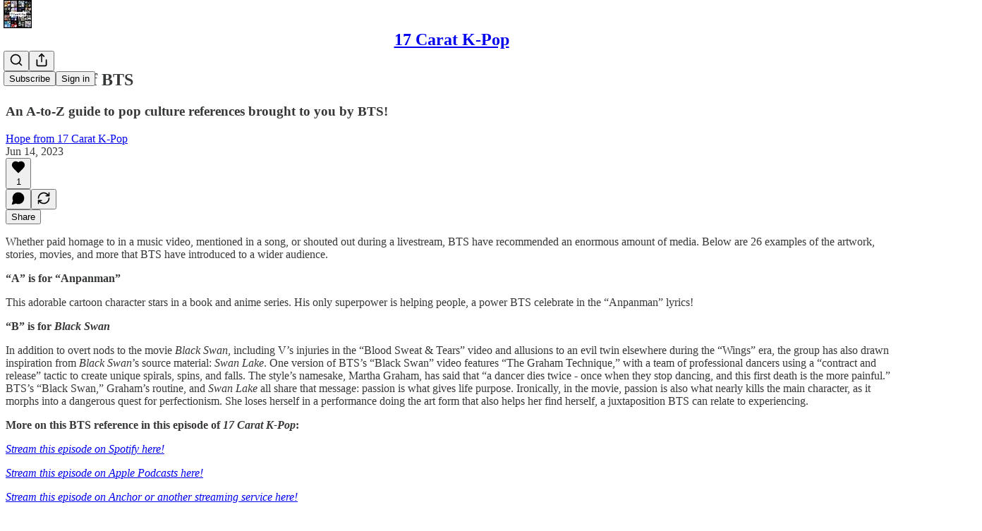

--- FILE ---
content_type: text/html; charset=utf-8
request_url: https://17caratkpop.substack.com/p/the-abcs-of-bts?sd=pf
body_size: 37192
content:
<!DOCTYPE html>
<html lang="en">
    <head>
        <meta charset="utf-8" />
        <meta name="norton-safeweb-site-verification" content="24usqpep0ejc5w6hod3dulxwciwp0djs6c6ufp96av3t4whuxovj72wfkdjxu82yacb7430qjm8adbd5ezlt4592dq4zrvadcn9j9n-0btgdzpiojfzno16-fnsnu7xd" />
        
        <link rel="preconnect" href="https://substackcdn.com" />
        

        
            <title data-rh="true">The ABCs of BTS - by Hope from 17 Carat K-Pop</title>
            
            <meta data-rh="true" property="og:type" content="article"/><meta data-rh="true" property="og:title" content="The ABCs of BTS"/><meta data-rh="true" name="twitter:title" content="The ABCs of BTS"/><meta data-rh="true" name="description" content="An A-to-Z guide to pop culture references brought to you by BTS!"/><meta data-rh="true" property="og:description" content="An A-to-Z guide to pop culture references brought to you by BTS!"/><meta data-rh="true" name="twitter:description" content="An A-to-Z guide to pop culture references brought to you by BTS!"/><meta data-rh="true" property="og:image" content="https://substackcdn.com/image/fetch/$s_!XZIy!,w_1200,h_675,c_fill,f_jpg,q_auto:good,fl_progressive:steep,g_auto/https%3A%2F%2Fsubstack-post-media.s3.amazonaws.com%2Fpublic%2Fimages%2F274e012e-bc8c-4b93-95e9-0b6a4c05f2d2_1024x1024.jpeg"/><meta data-rh="true" name="twitter:image" content="https://substackcdn.com/image/fetch/$s_!8E-1!,f_auto,q_auto:best,fl_progressive:steep/https%3A%2F%2F17caratkpop.substack.com%2Fapi%2Fv1%2Fpost_preview%2F128321164%2Ftwitter.jpg%3Fversion%3D4"/><meta data-rh="true" name="twitter:card" content="summary_large_image"/>
            
            
        

        

        <style>
          @layer legacy, tailwind, pencraftReset, pencraft;
        </style>

        
        <link rel="preload" as="style" href="https://substackcdn.com/bundle/theme/main.4664b3b7101dc7b31c22.css" />
        
        
        
        <link rel="preload" as="font" href="https://fonts.gstatic.com/s/spectral/v13/rnCr-xNNww_2s0amA9M5knjsS_ul.woff2" crossorigin />
        

        
            
                <link rel="stylesheet" type="text/css" href="https://substackcdn.com/bundle/static/css/97276.571613c3.css" />
            
                <link rel="stylesheet" type="text/css" href="https://substackcdn.com/bundle/static/css/56442.4e098ec2.css" />
            
                <link rel="stylesheet" type="text/css" href="https://substackcdn.com/bundle/static/css/20852.9cd7f82f.css" />
            
                <link rel="stylesheet" type="text/css" href="https://substackcdn.com/bundle/static/css/88577.8d59a919.css" />
            
                <link rel="stylesheet" type="text/css" href="https://substackcdn.com/bundle/static/css/56265.ab86ea6c.css" />
            
                <link rel="stylesheet" type="text/css" href="https://substackcdn.com/bundle/static/css/71385.771ef477.css" />
            
                <link rel="stylesheet" type="text/css" href="https://substackcdn.com/bundle/static/css/30083.aebad782.css" />
            
                <link rel="stylesheet" type="text/css" href="https://substackcdn.com/bundle/static/css/96998.600b6fbf.css" />
            
                <link rel="stylesheet" type="text/css" href="https://substackcdn.com/bundle/static/css/15046.a447aeef.css" />
            
                <link rel="stylesheet" type="text/css" href="https://substackcdn.com/bundle/static/css/7424.f1c74731.css" />
            
                <link rel="stylesheet" type="text/css" href="https://substackcdn.com/bundle/static/css/4657.4c47f367.css" />
            
                <link rel="stylesheet" type="text/css" href="https://substackcdn.com/bundle/static/css/main.aba729d8.css" />
            
                <link rel="stylesheet" type="text/css" href="https://substackcdn.com/bundle/static/css/15046.a447aeef.css" />
            
                <link rel="stylesheet" type="text/css" href="https://substackcdn.com/bundle/static/css/96998.600b6fbf.css" />
            
                <link rel="stylesheet" type="text/css" href="https://substackcdn.com/bundle/static/css/30083.aebad782.css" />
            
                <link rel="stylesheet" type="text/css" href="https://substackcdn.com/bundle/static/css/71385.771ef477.css" />
            
                <link rel="stylesheet" type="text/css" href="https://substackcdn.com/bundle/static/css/56265.ab86ea6c.css" />
            
                <link rel="stylesheet" type="text/css" href="https://substackcdn.com/bundle/static/css/88577.8d59a919.css" />
            
                <link rel="stylesheet" type="text/css" href="https://substackcdn.com/bundle/static/css/56442.4e098ec2.css" />
            
                <link rel="stylesheet" type="text/css" href="https://substackcdn.com/bundle/static/css/86379.813be60f.css" />
            
                <link rel="stylesheet" type="text/css" href="https://substackcdn.com/bundle/static/css/4657.4c47f367.css" />
            
                <link rel="stylesheet" type="text/css" href="https://substackcdn.com/bundle/static/css/7424.f1c74731.css" />
            
        

        
        
        
        
        <meta name="viewport" content="width=device-width, initial-scale=1, maximum-scale=1, user-scalable=0, viewport-fit=cover" />
        <meta name="author" content="Hope from 17 Carat K-Pop" />
        <meta property="og:url" content="https://17caratkpop.substack.com/p/the-abcs-of-bts" />
        
        
        <link rel="canonical" href="https://17caratkpop.substack.com/p/the-abcs-of-bts" />
        

        

        

        

        
            
                <link rel="shortcut icon" href="https://substackcdn.com/image/fetch/$s_!OjHS!,f_auto,q_auto:good,fl_progressive:steep/https%3A%2F%2Fsubstack-post-media.s3.amazonaws.com%2Fpublic%2Fimages%2Fa19d6ee0-ea38-4b80-86b2-c1c9af439ef4%2Ffavicon.ico">
            
        
            
                <link rel="icon" type="image/png" sizes="16x16" href="https://substackcdn.com/image/fetch/$s_!e73m!,f_auto,q_auto:good,fl_progressive:steep/https%3A%2F%2Fsubstack-post-media.s3.amazonaws.com%2Fpublic%2Fimages%2Fa19d6ee0-ea38-4b80-86b2-c1c9af439ef4%2Ffavicon-16x16.png">
            
        
            
                <link rel="icon" type="image/png" sizes="32x32" href="https://substackcdn.com/image/fetch/$s_!jFJp!,f_auto,q_auto:good,fl_progressive:steep/https%3A%2F%2Fsubstack-post-media.s3.amazonaws.com%2Fpublic%2Fimages%2Fa19d6ee0-ea38-4b80-86b2-c1c9af439ef4%2Ffavicon-32x32.png">
            
        
            
                <link rel="icon" type="image/png" sizes="48x48" href="https://substackcdn.com/image/fetch/$s_!GgBG!,f_auto,q_auto:good,fl_progressive:steep/https%3A%2F%2Fsubstack-post-media.s3.amazonaws.com%2Fpublic%2Fimages%2Fa19d6ee0-ea38-4b80-86b2-c1c9af439ef4%2Ffavicon-48x48.png">
            
        
            
                <link rel="apple-touch-icon" sizes="57x57" href="https://substackcdn.com/image/fetch/$s_!C2HY!,f_auto,q_auto:good,fl_progressive:steep/https%3A%2F%2Fsubstack-post-media.s3.amazonaws.com%2Fpublic%2Fimages%2Fa19d6ee0-ea38-4b80-86b2-c1c9af439ef4%2Fapple-touch-icon-57x57.png">
            
        
            
                <link rel="apple-touch-icon" sizes="60x60" href="https://substackcdn.com/image/fetch/$s_!p7au!,f_auto,q_auto:good,fl_progressive:steep/https%3A%2F%2Fsubstack-post-media.s3.amazonaws.com%2Fpublic%2Fimages%2Fa19d6ee0-ea38-4b80-86b2-c1c9af439ef4%2Fapple-touch-icon-60x60.png">
            
        
            
                <link rel="apple-touch-icon" sizes="72x72" href="https://substackcdn.com/image/fetch/$s_!Shai!,f_auto,q_auto:good,fl_progressive:steep/https%3A%2F%2Fsubstack-post-media.s3.amazonaws.com%2Fpublic%2Fimages%2Fa19d6ee0-ea38-4b80-86b2-c1c9af439ef4%2Fapple-touch-icon-72x72.png">
            
        
            
                <link rel="apple-touch-icon" sizes="76x76" href="https://substackcdn.com/image/fetch/$s_!ex_4!,f_auto,q_auto:good,fl_progressive:steep/https%3A%2F%2Fsubstack-post-media.s3.amazonaws.com%2Fpublic%2Fimages%2Fa19d6ee0-ea38-4b80-86b2-c1c9af439ef4%2Fapple-touch-icon-76x76.png">
            
        
            
                <link rel="apple-touch-icon" sizes="114x114" href="https://substackcdn.com/image/fetch/$s_!Mc8e!,f_auto,q_auto:good,fl_progressive:steep/https%3A%2F%2Fsubstack-post-media.s3.amazonaws.com%2Fpublic%2Fimages%2Fa19d6ee0-ea38-4b80-86b2-c1c9af439ef4%2Fapple-touch-icon-114x114.png">
            
        
            
                <link rel="apple-touch-icon" sizes="120x120" href="https://substackcdn.com/image/fetch/$s_!tSs6!,f_auto,q_auto:good,fl_progressive:steep/https%3A%2F%2Fsubstack-post-media.s3.amazonaws.com%2Fpublic%2Fimages%2Fa19d6ee0-ea38-4b80-86b2-c1c9af439ef4%2Fapple-touch-icon-120x120.png">
            
        
            
                <link rel="apple-touch-icon" sizes="144x144" href="https://substackcdn.com/image/fetch/$s_!SbBD!,f_auto,q_auto:good,fl_progressive:steep/https%3A%2F%2Fsubstack-post-media.s3.amazonaws.com%2Fpublic%2Fimages%2Fa19d6ee0-ea38-4b80-86b2-c1c9af439ef4%2Fapple-touch-icon-144x144.png">
            
        
            
                <link rel="apple-touch-icon" sizes="152x152" href="https://substackcdn.com/image/fetch/$s_!ZoTk!,f_auto,q_auto:good,fl_progressive:steep/https%3A%2F%2Fsubstack-post-media.s3.amazonaws.com%2Fpublic%2Fimages%2Fa19d6ee0-ea38-4b80-86b2-c1c9af439ef4%2Fapple-touch-icon-152x152.png">
            
        
            
                <link rel="apple-touch-icon" sizes="167x167" href="https://substackcdn.com/image/fetch/$s_!lHer!,f_auto,q_auto:good,fl_progressive:steep/https%3A%2F%2Fsubstack-post-media.s3.amazonaws.com%2Fpublic%2Fimages%2Fa19d6ee0-ea38-4b80-86b2-c1c9af439ef4%2Fapple-touch-icon-167x167.png">
            
        
            
                <link rel="apple-touch-icon" sizes="180x180" href="https://substackcdn.com/image/fetch/$s_!QMT1!,f_auto,q_auto:good,fl_progressive:steep/https%3A%2F%2Fsubstack-post-media.s3.amazonaws.com%2Fpublic%2Fimages%2Fa19d6ee0-ea38-4b80-86b2-c1c9af439ef4%2Fapple-touch-icon-180x180.png">
            
        
            
                <link rel="apple-touch-icon" sizes="1024x1024" href="https://substackcdn.com/image/fetch/$s_!FiDn!,f_auto,q_auto:good,fl_progressive:steep/https%3A%2F%2Fsubstack-post-media.s3.amazonaws.com%2Fpublic%2Fimages%2Fa19d6ee0-ea38-4b80-86b2-c1c9af439ef4%2Fapple-touch-icon-1024x1024.png">
            
        
            
        
            
        
            
        

        

        
            <link rel="alternate" type="application/rss+xml" href="/feed" title="17 Carat K-Pop"/>
        

        
        
          <style>
            @font-face{font-family:'Spectral';font-style:italic;font-weight:400;font-display:fallback;src:url(https://fonts.gstatic.com/s/spectral/v13/rnCt-xNNww_2s0amA9M8on7mTNmnUHowCw.woff2) format('woff2');unicode-range:U+0301,U+0400-045F,U+0490-0491,U+04B0-04B1,U+2116}@font-face{font-family:'Spectral';font-style:italic;font-weight:400;font-display:fallback;src:url(https://fonts.gstatic.com/s/spectral/v13/rnCt-xNNww_2s0amA9M8onXmTNmnUHowCw.woff2) format('woff2');unicode-range:U+0102-0103,U+0110-0111,U+0128-0129,U+0168-0169,U+01A0-01A1,U+01AF-01B0,U+0300-0301,U+0303-0304,U+0308-0309,U+0323,U+0329,U+1EA0-1EF9,U+20AB}@font-face{font-family:'Spectral';font-style:italic;font-weight:400;font-display:fallback;src:url(https://fonts.gstatic.com/s/spectral/v13/rnCt-xNNww_2s0amA9M8onTmTNmnUHowCw.woff2) format('woff2');unicode-range:U+0100-02AF,U+0304,U+0308,U+0329,U+1E00-1E9F,U+1EF2-1EFF,U+2020,U+20A0-20AB,U+20AD-20CF,U+2113,U+2C60-2C7F,U+A720-A7FF}@font-face{font-family:'Spectral';font-style:italic;font-weight:400;font-display:fallback;src:url(https://fonts.gstatic.com/s/spectral/v13/rnCt-xNNww_2s0amA9M8onrmTNmnUHo.woff2) format('woff2');unicode-range:U+0000-00FF,U+0131,U+0152-0153,U+02BB-02BC,U+02C6,U+02DA,U+02DC,U+0304,U+0308,U+0329,U+2000-206F,U+2074,U+20AC,U+2122,U+2191,U+2193,U+2212,U+2215,U+FEFF,U+FFFD}@font-face{font-family:'Spectral';font-style:normal;font-weight:400;font-display:fallback;src:url(https://fonts.gstatic.com/s/spectral/v13/rnCr-xNNww_2s0amA9M9knjsS_ulYHs.woff2) format('woff2');unicode-range:U+0301,U+0400-045F,U+0490-0491,U+04B0-04B1,U+2116}@font-face{font-family:'Spectral';font-style:normal;font-weight:400;font-display:fallback;src:url(https://fonts.gstatic.com/s/spectral/v13/rnCr-xNNww_2s0amA9M2knjsS_ulYHs.woff2) format('woff2');unicode-range:U+0102-0103,U+0110-0111,U+0128-0129,U+0168-0169,U+01A0-01A1,U+01AF-01B0,U+0300-0301,U+0303-0304,U+0308-0309,U+0323,U+0329,U+1EA0-1EF9,U+20AB}@font-face{font-family:'Spectral';font-style:normal;font-weight:400;font-display:fallback;src:url(https://fonts.gstatic.com/s/spectral/v13/rnCr-xNNww_2s0amA9M3knjsS_ulYHs.woff2) format('woff2');unicode-range:U+0100-02AF,U+0304,U+0308,U+0329,U+1E00-1E9F,U+1EF2-1EFF,U+2020,U+20A0-20AB,U+20AD-20CF,U+2113,U+2C60-2C7F,U+A720-A7FF}@font-face{font-family:'Spectral';font-style:normal;font-weight:400;font-display:fallback;src:url(https://fonts.gstatic.com/s/spectral/v13/rnCr-xNNww_2s0amA9M5knjsS_ul.woff2) format('woff2');unicode-range:U+0000-00FF,U+0131,U+0152-0153,U+02BB-02BC,U+02C6,U+02DA,U+02DC,U+0304,U+0308,U+0329,U+2000-206F,U+2074,U+20AC,U+2122,U+2191,U+2193,U+2212,U+2215,U+FEFF,U+FFFD}@font-face{font-family:'Spectral';font-style:normal;font-weight:600;font-display:fallback;src:url(https://fonts.gstatic.com/s/spectral/v13/rnCs-xNNww_2s0amA9vmtm3FafaPWnIIMrY.woff2) format('woff2');unicode-range:U+0301,U+0400-045F,U+0490-0491,U+04B0-04B1,U+2116}@font-face{font-family:'Spectral';font-style:normal;font-weight:600;font-display:fallback;src:url(https://fonts.gstatic.com/s/spectral/v13/rnCs-xNNww_2s0amA9vmtm3OafaPWnIIMrY.woff2) format('woff2');unicode-range:U+0102-0103,U+0110-0111,U+0128-0129,U+0168-0169,U+01A0-01A1,U+01AF-01B0,U+0300-0301,U+0303-0304,U+0308-0309,U+0323,U+0329,U+1EA0-1EF9,U+20AB}@font-face{font-family:'Spectral';font-style:normal;font-weight:600;font-display:fallback;src:url(https://fonts.gstatic.com/s/spectral/v13/rnCs-xNNww_2s0amA9vmtm3PafaPWnIIMrY.woff2) format('woff2');unicode-range:U+0100-02AF,U+0304,U+0308,U+0329,U+1E00-1E9F,U+1EF2-1EFF,U+2020,U+20A0-20AB,U+20AD-20CF,U+2113,U+2C60-2C7F,U+A720-A7FF}@font-face{font-family:'Spectral';font-style:normal;font-weight:600;font-display:fallback;src:url(https://fonts.gstatic.com/s/spectral/v13/rnCs-xNNww_2s0amA9vmtm3BafaPWnII.woff2) format('woff2');unicode-range:U+0000-00FF,U+0131,U+0152-0153,U+02BB-02BC,U+02C6,U+02DA,U+02DC,U+0304,U+0308,U+0329,U+2000-206F,U+2074,U+20AC,U+2122,U+2191,U+2193,U+2212,U+2215,U+FEFF,U+FFFD}
            
          </style>
        
        

        <style>:root{--color_theme_bg_pop:#6C0095;--background_pop:#6C0095;--cover_bg_color:#FFFFFF;--cover_bg_color_secondary:#f0f0f0;--background_pop_darken:#5a007c;--print_on_pop:#ffffff;--color_theme_bg_pop_darken:#5a007c;--color_theme_print_on_pop:#ffffff;--color_theme_bg_pop_20:rgba(108, 0, 149, 0.2);--color_theme_bg_pop_30:rgba(108, 0, 149, 0.3);--print_pop:#6c0095;--color_theme_accent:#6c0095;--cover_print_primary:#363737;--cover_print_secondary:#757575;--cover_print_tertiary:#b6b6b6;--cover_border_color:#6c0095;--home_hero:newspaper;--home_posts:list;--background_contrast_1:#f0f0f0;--background_contrast_2:#dddddd;--background_contrast_3:#b7b7b7;--background_contrast_4:#929292;--background_contrast_5:#515151;--color_theme_detail:#e6e6e6;--background_contrast_pop:rgba(108, 0, 149, 0.4);--color_theme_bg_contrast_pop:rgba(108, 0, 149, 0.4);--theme_bg_is_dark:0;--background_pop_rgb:108, 0, 149;--color_theme_bg_pop_rgb:108, 0, 149;--color_theme_accent_rgb:108, 0, 149;}</style>

        
            <link rel="stylesheet" href="https://substackcdn.com/bundle/theme/main.4664b3b7101dc7b31c22.css" />
        

        <style></style>

        

        

        

        
    </head>

    <body class="">
        

        

        

        

        <div id="entry">
            <div id="main" class="main typography use-theme-bg"><div class="pencraft pc-display-contents pc-reset pubTheme-yiXxQA"><div data-testid="navbar" class="main-menu"><div class="mainMenuContent-DME8DR"><div style="position:relative;height:71px;" class="pencraft pc-display-flex pc-gap-12 pc-paddingLeft-20 pc-paddingRight-20 pc-justifyContent-space-between pc-alignItems-center pc-reset border-bottom-detail-k1F6C4 topBar-pIF0J1"><div style="flex-basis:0px;flex-grow:1;" class="logoContainer-p12gJb"><a href="/" native class="pencraft pc-display-contents pc-reset"><div draggable="false" class="pencraft pc-display-flex pc-position-relative pc-reset"><div style="width:40px;height:40px;" class="pencraft pc-display-flex pc-reset bg-white-ZBV5av pc-borderRadius-sm overflow-hidden-WdpwT6 sizing-border-box-DggLA4"><picture class="pencraft pc-display-contents pc-reset"><source type="image/webp" sizes="40px" srcset="https://substackcdn.com/image/fetch/$s_!N7A-!,w_40,h_40,c_fill,f_webp,q_auto:good,fl_progressive:steep/https%3A%2F%2Fsubstack-post-media.s3.amazonaws.com%2Fpublic%2Fimages%2Fb0903c04-b04c-4113-988f-b96554a1bfe0_1024x1024.png 40w, https://substackcdn.com/image/fetch/$s_!N7A-!,w_80,h_80,c_fill,f_webp,q_auto:good,fl_progressive:steep/https%3A%2F%2Fsubstack-post-media.s3.amazonaws.com%2Fpublic%2Fimages%2Fb0903c04-b04c-4113-988f-b96554a1bfe0_1024x1024.png 80w, https://substackcdn.com/image/fetch/$s_!N7A-!,w_120,h_120,c_fill,f_webp,q_auto:good,fl_progressive:steep/https%3A%2F%2Fsubstack-post-media.s3.amazonaws.com%2Fpublic%2Fimages%2Fb0903c04-b04c-4113-988f-b96554a1bfe0_1024x1024.png 120w"/><img src="https://substackcdn.com/image/fetch/$s_!N7A-!,w_40,h_40,c_fill,f_auto,q_auto:good,fl_progressive:steep/https%3A%2F%2Fsubstack-post-media.s3.amazonaws.com%2Fpublic%2Fimages%2Fb0903c04-b04c-4113-988f-b96554a1bfe0_1024x1024.png" srcset="https://substackcdn.com/image/fetch/$s_!N7A-!,w_40,h_40,c_fill,f_auto,q_auto:good,fl_progressive:steep/https%3A%2F%2Fsubstack-post-media.s3.amazonaws.com%2Fpublic%2Fimages%2Fb0903c04-b04c-4113-988f-b96554a1bfe0_1024x1024.png 40w, https://substackcdn.com/image/fetch/$s_!N7A-!,w_80,h_80,c_fill,f_auto,q_auto:good,fl_progressive:steep/https%3A%2F%2Fsubstack-post-media.s3.amazonaws.com%2Fpublic%2Fimages%2Fb0903c04-b04c-4113-988f-b96554a1bfe0_1024x1024.png 80w, https://substackcdn.com/image/fetch/$s_!N7A-!,w_120,h_120,c_fill,f_auto,q_auto:good,fl_progressive:steep/https%3A%2F%2Fsubstack-post-media.s3.amazonaws.com%2Fpublic%2Fimages%2Fb0903c04-b04c-4113-988f-b96554a1bfe0_1024x1024.png 120w" sizes="40px" alt="17 Carat K-Pop" draggable="false" class="pencraft pc-width-40 pc-height-40 pc-reset"/></picture></div></div></a></div><div style="flex-grow:0;" class="titleContainer-DJYq5v"><h1 class="pencraft pc-reset font-pub-headings-FE5byy reset-IxiVJZ title-oOnUGd"><a href="/" class="pencraft pc-display-contents pc-reset">17 Carat K-Pop</a></h1></div><div style="flex-basis:0px;flex-grow:1;" class="pencraft pc-display-flex pc-justifyContent-flex-end pc-alignItems-center pc-reset"><div class="buttonsContainer-SJBuep"><div class="pencraft pc-display-flex pc-gap-8 pc-justifyContent-flex-end pc-alignItems-center pc-reset navbar-buttons"><div class="pencraft pc-display-flex pc-gap-4 pc-reset"><span data-state="closed"><button tabindex="0" type="button" aria-label="Search" class="pencraft pc-reset pencraft iconButton-mq_Et5 iconButtonBase-dJGHgN buttonBase-GK1x3M buttonStyle-r7yGCK size_md-gCDS3o priority_tertiary-rlke8z"><svg xmlns="http://www.w3.org/2000/svg" width="20" height="20" viewBox="0 0 24 24" fill="none" stroke="currentColor" stroke-width="2" stroke-linecap="round" stroke-linejoin="round" class="lucide lucide-search"><circle cx="11" cy="11" r="8"></circle><path d="m21 21-4.3-4.3"></path></svg></button></span><button tabindex="0" type="button" aria-label="Share Publication" id="headlessui-menu-button-P0-5" aria-haspopup="menu" aria-expanded="false" data-headlessui-state class="pencraft pc-reset pencraft iconButton-mq_Et5 iconButtonBase-dJGHgN buttonBase-GK1x3M buttonStyle-r7yGCK size_md-gCDS3o priority_tertiary-rlke8z"><svg xmlns="http://www.w3.org/2000/svg" width="20" height="20" viewBox="0 0 24 24" fill="none" stroke="currentColor" stroke-width="2" stroke-linecap="round" stroke-linejoin="round" class="lucide lucide-share"><path d="M4 12v8a2 2 0 0 0 2 2h12a2 2 0 0 0 2-2v-8"></path><polyline points="16 6 12 2 8 6"></polyline><line x1="12" x2="12" y1="2" y2="15"></line></svg></button></div><button tabindex="0" type="button" data-testid="noncontributor-cta-button" class="pencraft pc-reset pencraft buttonBase-GK1x3M buttonText-X0uSmG buttonStyle-r7yGCK priority_primary-RfbeYt size_md-gCDS3o">Subscribe</button><button tabindex="0" type="button" native data-href="https://substack.com/sign-in?redirect=%2Fp%2Fthe-abcs-of-bts%3Fsd%3Dpf&amp;for_pub=17caratkpop" class="pencraft pc-reset pencraft buttonBase-GK1x3M buttonText-X0uSmG buttonStyle-r7yGCK priority_tertiary-rlke8z size_md-gCDS3o">Sign in</button></div></div></div></div></div><div style="height:72px;"></div></div></div><div><script type="application/ld+json">{"@context":"https://schema.org","@type":"NewsArticle","url":"https://17caratkpop.substack.com/p/the-abcs-of-bts","mainEntityOfPage":"https://17caratkpop.substack.com/p/the-abcs-of-bts","headline":"The ABCs of BTS","description":"An A-to-Z guide to pop culture references brought to you by BTS!","image":[{"@type":"ImageObject","url":"https://substack-post-media.s3.amazonaws.com/public/images/274e012e-bc8c-4b93-95e9-0b6a4c05f2d2_1024x1024.jpeg"}],"datePublished":"2023-06-14T18:13:56+00:00","dateModified":"2023-06-14T18:13:56+00:00","isAccessibleForFree":true,"author":[{"@type":"Person","name":"Hope from 17 Carat K-Pop","url":"https://substack.com/@17caratkpop","description":"From in-depth analyses of specific artists' work to exclusive interviews, 17 Carat K-Pop is the newsletter and podcast to turn to for all things K-pop, J-pop, and C-pop! I also cover pop culture topics on my other podcast, Enthusiasts!","identifier":"user:7210485","image":{"@type":"ImageObject","contentUrl":"https://substackcdn.com/image/fetch/$s_!ioDG!,f_auto,q_auto:good,fl_progressive:steep/https%3A%2F%2Fsubstack-post-media.s3.amazonaws.com%2Fpublic%2Fimages%2F4a1a73f8-c088-4945-9031-cd7aaea7e6f8_1024x1024.jpeg","thumbnailUrl":"https://substackcdn.com/image/fetch/$s_!ioDG!,w_128,h_128,c_limit,f_auto,q_auto:good,fl_progressive:steep/https%3A%2F%2Fsubstack-post-media.s3.amazonaws.com%2Fpublic%2Fimages%2F4a1a73f8-c088-4945-9031-cd7aaea7e6f8_1024x1024.jpeg"}}],"publisher":{"@type":"Organization","name":"17 Carat K-Pop","url":"https://17caratkpop.substack.com","description":"Interviews, album reviews, podcast episodes, and more about K-pop, J-pop, C-pop, and beyond!","identifier":"pub:462468","logo":{"@type":"ImageObject","url":"https://substackcdn.com/image/fetch/$s_!N7A-!,f_auto,q_auto:good,fl_progressive:steep/https%3A%2F%2Fsubstack-post-media.s3.amazonaws.com%2Fpublic%2Fimages%2Fb0903c04-b04c-4113-988f-b96554a1bfe0_1024x1024.png","contentUrl":"https://substackcdn.com/image/fetch/$s_!N7A-!,f_auto,q_auto:good,fl_progressive:steep/https%3A%2F%2Fsubstack-post-media.s3.amazonaws.com%2Fpublic%2Fimages%2Fb0903c04-b04c-4113-988f-b96554a1bfe0_1024x1024.png","thumbnailUrl":"https://substackcdn.com/image/fetch/$s_!N7A-!,w_128,h_128,c_limit,f_auto,q_auto:good,fl_progressive:steep/https%3A%2F%2Fsubstack-post-media.s3.amazonaws.com%2Fpublic%2Fimages%2Fb0903c04-b04c-4113-988f-b96554a1bfe0_1024x1024.png"},"image":{"@type":"ImageObject","url":"https://substackcdn.com/image/fetch/$s_!N7A-!,f_auto,q_auto:good,fl_progressive:steep/https%3A%2F%2Fsubstack-post-media.s3.amazonaws.com%2Fpublic%2Fimages%2Fb0903c04-b04c-4113-988f-b96554a1bfe0_1024x1024.png","contentUrl":"https://substackcdn.com/image/fetch/$s_!N7A-!,f_auto,q_auto:good,fl_progressive:steep/https%3A%2F%2Fsubstack-post-media.s3.amazonaws.com%2Fpublic%2Fimages%2Fb0903c04-b04c-4113-988f-b96554a1bfe0_1024x1024.png","thumbnailUrl":"https://substackcdn.com/image/fetch/$s_!N7A-!,w_128,h_128,c_limit,f_auto,q_auto:good,fl_progressive:steep/https%3A%2F%2Fsubstack-post-media.s3.amazonaws.com%2Fpublic%2Fimages%2Fb0903c04-b04c-4113-988f-b96554a1bfe0_1024x1024.png"}},"interactionStatistic":[{"@type":"InteractionCounter","interactionType":"https://schema.org/LikeAction","userInteractionCount":1},{"@type":"InteractionCounter","interactionType":"https://schema.org/ShareAction","userInteractionCount":0},{"@type":"InteractionCounter","interactionType":"https://schema.org/CommentAction","userInteractionCount":0}]}</script><div aria-label="Post" role="main" class="single-post-container"><div class="container"><div class="single-post"><div class="pencraft pc-display-contents pc-reset pubTheme-yiXxQA"><article class="typography newsletter-post post"><div role="region" aria-label="Post header" class="post-header"><h1 dir="auto" class="post-title published title-X77sOw">The ABCs of BTS</h1><h3 dir="auto" class="subtitle subtitle-HEEcLo">An A-to-Z guide to pop culture references brought to you by BTS!</h3><div aria-label="Post UFI" role="region" class="pencraft pc-display-flex pc-flexDirection-column pc-paddingBottom-16 pc-reset"><div class="pencraft pc-display-flex pc-flexDirection-column pc-paddingTop-16 pc-paddingBottom-16 pc-reset"><div class="pencraft pc-display-flex pc-gap-12 pc-alignItems-center pc-reset byline-wrapper"><div class="pencraft pc-display-flex pc-flexDirection-column pc-reset"><div class="pencraft pc-reset color-pub-primary-text-NyXPlw line-height-20-t4M0El font-meta-MWBumP size-11-NuY2Zx weight-medium-fw81nC transform-uppercase-yKDgcq reset-IxiVJZ meta-EgzBVA"><span data-state="closed"><a href="https://substack.com/@17caratkpop" class="pencraft pc-reset decoration-hover-underline-ClDVRM reset-IxiVJZ">Hope from 17 Carat K-Pop</a></span></div><div class="pencraft pc-display-flex pc-gap-4 pc-reset"><div class="pencraft pc-reset color-pub-secondary-text-hGQ02T line-height-20-t4M0El font-meta-MWBumP size-11-NuY2Zx weight-medium-fw81nC transform-uppercase-yKDgcq reset-IxiVJZ meta-EgzBVA">Jun 14, 2023</div></div></div></div></div><div class="pencraft pc-display-flex pc-gap-16 pc-paddingTop-16 pc-paddingBottom-16 pc-justifyContent-space-between pc-alignItems-center pc-reset flex-grow-rzmknG border-top-detail-themed-k9TZAY border-bottom-detail-themed-Ua9186 post-ufi"><div class="pencraft pc-display-flex pc-gap-8 pc-reset"><div class="like-button-container post-ufi-button style-button"><button tabindex="0" type="button" aria-label="Like (1)" aria-pressed="false" class="pencraft pc-reset pencraft post-ufi-button style-button has-label with-border"><svg role="img" style="height:20px;width:20px;" width="20" height="20" viewBox="0 0 24 24" fill="#000000" stroke-width="2" stroke="#000" xmlns="http://www.w3.org/2000/svg" class="icon"><g><title></title><svg xmlns="http://www.w3.org/2000/svg" width="24" height="24" viewBox="0 0 24 24" stroke-width="2" stroke-linecap="round" stroke-linejoin="round" class="lucide lucide-heart"><path d="M19 14c1.49-1.46 3-3.21 3-5.5A5.5 5.5 0 0 0 16.5 3c-1.76 0-3 .5-4.5 2-1.5-1.5-2.74-2-4.5-2A5.5 5.5 0 0 0 2 8.5c0 2.3 1.5 4.05 3 5.5l7 7Z"></path></svg></g></svg><div class="label">1</div></button></div><button tabindex="0" type="button" aria-label="View comments (0)" data-href="https://17caratkpop.substack.com/p/the-abcs-of-bts/comments" class="pencraft pc-reset pencraft post-ufi-button style-button post-ufi-comment-button no-label with-border"><svg role="img" style="height:20px;width:20px;" width="20" height="20" viewBox="0 0 24 24" fill="#000000" stroke-width="2" stroke="#000" xmlns="http://www.w3.org/2000/svg" class="icon"><g><title></title><svg xmlns="http://www.w3.org/2000/svg" width="24" height="24" viewBox="0 0 24 24" stroke-width="2" stroke-linecap="round" stroke-linejoin="round" class="lucide lucide-message-circle"><path d="M7.9 20A9 9 0 1 0 4 16.1L2 22Z"></path></svg></g></svg></button><button tabindex="0" type="button" class="pencraft pc-reset pencraft post-ufi-button style-button no-label with-border"><svg role="img" style="height:20px;width:20px;" width="20" height="20" viewBox="0 0 24 24" fill="none" stroke-width="2" stroke="#000" xmlns="http://www.w3.org/2000/svg" class="icon"><g><title></title><path d="M21 3V8M21 8H16M21 8L18 5.29962C16.7056 4.14183 15.1038 3.38328 13.3879 3.11547C11.6719 2.84766 9.9152 3.08203 8.32951 3.79031C6.74382 4.49858 5.39691 5.65051 4.45125 7.10715C3.5056 8.5638 3.00158 10.2629 3 11.9996M3 21V16M3 16H8M3 16L6 18.7C7.29445 19.8578 8.89623 20.6163 10.6121 20.8841C12.3281 21.152 14.0848 20.9176 15.6705 20.2093C17.2562 19.501 18.6031 18.3491 19.5487 16.8925C20.4944 15.4358 20.9984 13.7367 21 12" stroke-linecap="round" stroke-linejoin="round"></path></g></svg></button></div><div class="pencraft pc-display-flex pc-gap-8 pc-reset"><button tabindex="0" type="button" class="pencraft pc-reset pencraft post-ufi-button style-button has-label with-border"><div class="label">Share</div></button></div></div></div></div><div class="visibility-check"></div><div><div class="available-content"><div dir="auto" class="body markup"><p>Whether paid homage to in a music video, mentioned in a song, or shouted out during a livestream, BTS have recommended an enormous amount of media. Below are 26 examples of the artwork, stories, movies, and more that BTS have introduced to a wider audience.</p><p><strong>“A” is for “Anpanman”</strong></p><p>This adorable cartoon character stars in a book and anime series. His only superpower is helping people, a power BTS celebrate in the “Anpanman” lyrics!</p><p><strong>“B” is for </strong><em><strong>Black Swan</strong></em></p><p><span>In addition to overt nods to the movie </span><em>Black Swan</em><span>, including V’s injuries in the “Blood Sweat &amp; Tears” video and allusions to an evil twin elsewhere during the “Wings” era, the group has also drawn inspiration from </span><em>Black Swan</em><span>’s source material: </span><em>Swan Lake</em><span>. One version of BTS’s “Black Swan” video features “The Graham Technique,” with a team of professional dancers using a “contract and release” tactic to create unique spirals, spins, and falls. The style’s namesake, Martha Graham, has said that “a dancer dies twice - once when they stop dancing, and this first death is the more painful.” BTS’s “Black Swan,” Graham’s routine, and </span><em>Swan Lake</em><span> all share that message: passion is what gives life purpose. Ironically, in the movie, passion is also what nearly kills the main character, as it morphs into a dangerous quest for perfectionism. She loses herself in a performance doing the art form that also helps her find herself, a juxtaposition BTS can relate to experiencing.</span></p><p><strong>More on this BTS reference in this episode of </strong><em><strong>17 Carat K-Pop</strong></em><strong>:</strong></p><p><em><a href="https://open.spotify.com/episode/1S13s8XJ6OyO3BsISUcZ5a?si=4qjhBL4ORF-SDVLnsRSCOg&amp;dl_branch=1" rel>Stream this episode on Spotify here!</a><span> </span></em></p><p><em><a href="https://podcasts.apple.com/us/podcast/17-carat-k-pop/id1502310159?i=1000551099497" rel>Stream this episode on Apple Podcasts here!</a></em></p><p><em><a href="https://anchor.fm/hope-jacobson/episodes/BTStudy-Guide-3-Black-Swan-et7r28/a-a48vq74" rel>Stream this episode on Anchor or another streaming service here!</a></em><span> </span></p><p><strong>“C” is for Carl Jung</strong></p><p><span>This groundbreaking psychoanalyst differentiated the personal from the collective subconscious and contrasted four main archetypes, two of which are BTS song titles: the persona and the shadow. He detailed how a persona cannot exist without a shadow, and BTS’s songs with those titles are indeed related. RM raps about feeling confused as to which “masks” to present to the world in “Intro : Persona,” and SUGA reflects on his “shadows,” the parts of himself kept out of the public eye, in “Interlude : Shadow.” Another main component of the psyche Jung wrote about at length is the ego, and j-hope’s song “Outro : Ego” is intentionally on the same album as “Interlude : Shadow.” “My dancing was chasing ghosts,” j-hope says, a reference to both seeing his shadow and possibly an imaginary friend (one of BTS’s many suspected nods to </span><em>Demian</em><span> by Hermann Hesse).</span></p><blockquote></blockquote><p><strong>“D” is for </strong><em><strong>Dorian Gray</strong></em></p><p><em>The Picture of Dorian Gray </em><span>by Oscar Wilde is a philosophical story about a man who makes a deal that allows him to stay looking young and beautiful forever, while his self-portrait grows older and uglier. The portrait ages more and more as Dorian commits more sins. The deal does not last, and Dorian ends up switching appearances with the portrait. The story prompts reflection on what people do to psychologically separate themselves from their darkest inclinations. Hiding from one’s true self allows more sins to be committed without being fazed by them, and Dorian not recognizing himself makes his moral demise correspond with his mortal one. This tale inspired V’s “Singularity” music video, which incorporates theater masks into a performance about hiding parts of oneself.</span></p><p><strong>“E” is for Erich Fromm</strong></p><p><span>Erich Fromm is the author of</span><em> The Art of Loving</em><span>, which BTS made recommended reading upon announcing the start of their “MAP OF THE SOUL” eras. Many quotes sound familiar when reading lyrics from the eras’ albums and Fromm’s book. Fromm details the innate desire to conform, and in “Interlude : Shadow,” SUGA opens up about feeling lonely at the top. Fromm also tackles the concepts of respect and childhood, themes in the BTS songs “Respect” and “Inner Child.” Fromm even touches on the same subjects as BTS’s pre- “MAP OF THE SOUL” releases, including “the strict routine of bureaucratized, mechanical work, which helps people to remain unaware of their most fundamental human desires.” BTS’s “Skool Trilogy” critiques systems that promote conformity and make students and workers alike feel like mere cogs in a machine.</span></p><p><strong>More on this book in this episode of </strong><em><strong>17 Carat K-Pop</strong></em><strong>:</strong></p><p><em><a href="https://open.spotify.com/episode/0CebibdqvXI3oGNPf4POAc?si=ykroRrSMT5CgkNC-WhWxMQ" rel>Stream this episode on Spotify here!</a><span> </span></em></p><p><em><a href="https://podcasts.apple.com/us/podcast/17-carat-k-pop/id1502310159?i=1000557957241" rel>Stream this episode on Apple Podcasts here!</a><span> </span></em></p><p><em><a href="https://anchor.fm/hope-jacobson/episodes/RMs-Recs--Ep--5-e1hbf0a" rel>Stream this episode on Anchor or another streaming service here!</a><span> </span></em></p><p><strong>“F” is for Folklore</strong></p><p><span>BTS’s Webtoon, </span><em>7Fates : CHAKHO</em><span>, is inspired by folklore and can spark interest in the Joseon Era. The comics’ look takes inspiration from Bulgasari, mythological characters that are the subject of South Korea’s first-ever science fiction film.</span></p><p><strong>More context in this episode of </strong><em><strong>17 Carat K-Pop</strong></em><strong>:</strong></p><p><em><a href="https://open.spotify.com/episode/4RVoVJ49b6eklKOSUyVcLo?si=iI-JDh9CTLuBdV_ditYi4w" rel>Stream this episode on Spotify here!</a><span> </span></em></p><p><em><a href="https://podcasts.apple.com/us/podcast/17-carat-k-pop/id1502310159?i=1000551099328" rel>Stream this episode on Apple Podcasts here!</a><span> </span></em></p><p><em><a href="https://anchor.fm/hope-jacobson/episodes/7Fates-DestJINy-e1d98li" rel>Stream this episode on Anchor or another streaming service here!</a><span> </span></em></p><p><strong>“G” is for Greek Mythology</strong></p><p><span>BTS have incorporated mythological stories and characters into their work countless times, including the sculpture </span><em>Perseus with the Head of Medusa </em><span>in the “Blood Sweat &amp; Tears” video, the song called “Dionysus,” and the retelling of “Pandora’s Box” in j-hope’s solo music.</span></p><p><strong>More context in this episode of </strong><em><strong>17 Carat K-Pop</strong></em><strong>:</strong></p><p><em><a href="https://open.spotify.com/episode/77146E5vgZ5lo81Nb0GGJF?si=bMRJGgEnTSGf57PZv77onA&amp;dl_branch=1" rel>Stream this episode on Spotify here!</a><span> </span></em></p><p><em><a href="https://podcasts.apple.com/us/podcast/17-carat-k-pop/id1502310159?i=1000551099360" rel>Stream this episode on Apple Podcasts here!</a><span> </span></em></p><p><em><a href="https://anchor.fm/hope-jacobson/episodes/Music-and-Mythology-e16m7gr" rel>Stream this episode on Anchor or another streaming service here!</a><span> </span></em></p><p><strong>“H” is for Haruki Murakami, Hermann Hesse, and “Haegeum”</strong></p><p><span>“Haegeum” is a term for both a Korean string instrument and “liberation,” giving Agust D’s (aka SUGA’s) song of the same name a double meaning. In terms of literary influences, BTS have given much praise to the works of Haruki Murakami and Hermann Hesse. The latter wrote </span><em>Demian</em><span>, a fascinating, psychological story retold in a new way through BTS’s “Wings” video series.</span></p><p><strong>More on Haruki Murakami’s books in this episode of </strong><em><strong>17 Carat K-Pop</strong></em><strong>:</strong></p><p><em><a href="https://open.spotify.com/episode/1TeUet08St4TgyIMCZNxQ9?si=2ghTR_JWTCuIUsDnUy3Kwg&amp;dl_branch=1" rel>Stream this episode on Spotify here!</a><span> </span></em></p><p><em><a href="https://podcasts.apple.com/us/podcast/17-carat-k-pop/id1502310159?i=1000551099196" rel>Stream this episode on Apple Podcasts here!</a><span> </span></em></p><p><em><a href="https://anchor.fm/hope-jacobson/episodes/BTStudy-Guide-7-Haruki-Murakami-e15r910" rel>Stream this episode on Anchor or another streaming service here!</a><span> </span></em></p><p><strong>More on </strong><em><strong>Demian</strong></em><strong> in this episode of </strong><em><strong>17 Carat K-Pop</strong></em><strong>:</strong></p><p><em><a href="https://open.spotify.com/episode/16W7nSWrt60X29oubsS9t4?si=3sHw2qy7Sti8s8VCvJ1ddQ&amp;dl_branch=1" rel>Stream this episode on Spotify here!</a><span> </span></em></p><p><em><a href="https://podcasts.apple.com/us/podcast/17-carat-k-pop/id1502310159?i=1000551099498" rel>Stream this episode on Apple Podcasts here!</a><span> </span></em></p><p><em><a href="https://anchor.fm/hope-jacobson/episodes/BTStudy-Guide-1-Demian-esf5un/a-a48vq74" rel>Stream this episode on Anchor or another streaming service here!</a></em><strong> </strong></p><p><strong>More on “Haegeum” in this episode of </strong><em><strong>17 Carat K-Pop</strong></em><strong>:</strong></p><p><em><a href="https://open.spotify.com/episode/6QCfzlua1CioXcZaVYDhaG?si=cUD-vqiDSueUGA10XPoxwg" rel>Stream this episode on Spotify here!</a><span> </span></em></p><p><em><a href="https://podcasts.apple.com/us/podcast/17-carat-k-pop/id1610029656?i=1000613792992" rel>Stream this episode on Apple Podcasts here!</a></em></p><p><em><a href="https://anchor.fm/hope-jacobson/episodes/D-DAY-Deep-Dive-e24d15v" rel>Stream this episode on Anchor or another streaming service here!</a></em><strong> </strong></p><p><strong>“I” is for Icarus</strong></p><p>This Greek myth is about someone literally getting carried away by a big ego! Icarus flies with his wax-and-feather wings too close to the sun, the wings melt, and he falls into the sea and drowns. Similar to the “higher you fly, the harder you fall” moral in the song “Black Swan,” BTS use this story to illustrate their fear of the unknown future. They do not know what happens after their high perch in the industry shows its unsustainability, indicating it was intentional to make V’s fall off of a ledge in “Blood Sweat &amp; Tears” so sudden. The transition from his main role to an “out of sight and out of mind” one comes fast. </p><p><strong>More on Icarus in this episode of </strong><em><strong>17 Carat K-Pop</strong></em><strong>:</strong></p><p><em><a href="https://open.spotify.com/episode/77146E5vgZ5lo81Nb0GGJF?si=bMRJGgEnTSGf57PZv77onA&amp;dl_branch=1" rel>Stream this episode on Spotify here!</a><span> </span></em></p><p><em><a href="https://podcasts.apple.com/us/podcast/17-carat-k-pop/id1502310159?i=1000551099360" rel>Stream this episode on Apple Podcasts here!</a><span> </span></em></p><p><em><a href="https://anchor.fm/hope-jacobson/episodes/Music-and-Mythology-e16m7gr" rel>Stream this episode on Anchor or another streaming service here!</a><span> </span></em></p><p><strong>“J” is for Dr. James R. Doty</strong></p><p><span>This CCARE (Center for Compassion and Altruism Research and Education) founder, professor, and author of </span><em>Into the Magic Shop</em><span> is intrigued by the mind-body connection. His book is a partial memoir and explores the power of the mind to get out of an anxious state. The book planted the seed for BTS’s song “Magic Shop,” which encourages fans to retreat into their own mental “magic shops” as a coping mechanism. BTS keep it real, not singing “Cheer up!” but giving fans permission not to: “I’m not going to say anything blatant like ‘Find strength.’” The song reinforces their belief in “your galaxy” and gives permission to not be okay. The give and take of BTS’s and the fandom’s consolation is refreshingly equal for an idol group. One of the best quotes from </span><em>Into the Magic Shop</em><span> is “We get sick alone, and we get well together,” a perfect summation of BTS’s ethos. </span></p><p><strong>More on this book in this episode of </strong><em><strong>17 Carat K-Pop</strong></em><strong>:</strong></p><p><em><a href="https://open.spotify.com/episode/3FWyZIZSk6Xnp9urXH1Uxu?si=eS8g7uTeTK-yCeqkGhJs3Q&amp;dl_branch=1" rel>Stream this episode on Spotify here!</a><span> </span></em></p><p><em><a href="https://podcasts.apple.com/us/podcast/17-carat-k-pop/id1502310159?i=1000551099226" rel>Stream this episode on Apple Podcasts here!</a><span> </span></em></p><p><em><a href="https://anchor.fm/hope-jacobson/episodes/BTStudy-Guide-4-Magic-Shop-evbjmp/a-a5b1p3e" rel>Stream this episode on Anchor or another streaming service here!</a><span> </span></em></p><p><strong>“K” is for Kim Whanki</strong></p><p><span>RM has praised the work of this abstract painter, who had a love of the Korean countryside and hoped to contribute to an “internationalization” of Korean art. He often worked with shades of blue, which is one of many reasons it is unsurprising that one of RM’s solo albums is called </span><em>Indigo</em><span>. </span></p><p><strong>More on this artist in this episode of </strong><em><strong>17 Carat K-Pop</strong></em><strong>:</strong></p><p><em><a href="https://open.spotify.com/episode/60KHAVzx1GoB2Qn8bSVJjv?si=bDvbBHrCTse7AU-MwJoGOw" rel>Stream this episode on Spotify here!</a><span> </span></em></p><p><em><a href="https://podcasts.apple.com/us/podcast/17-carat-k-pop/id1502310159?i=1000584156515" rel>Stream this episode on Apple Podcasts here!</a><span> </span></em></p><p><em><a href="https://anchor.fm/hope-jacobson/episodes/RMs-Favorite-Art-e1pruhu" rel>Stream this episode on Anchor or another streaming service here!</a><span> </span></em></p><p><strong>“L” is for </strong><em><strong>The Little Prince </strong></em><strong>and </strong><em><strong>Louder Than Bombs </strong></em></p><p><span>These two sources of inspiration epitomize the wide spectrum of BTS’s source material. </span><em>Louder Than Bombs</em><span> is a powerful movie about loss, the strange nature of memory, and family bonds, and it is the inspiration for BTS’s song of the same name. </span><em>The Little Prince</em><span> is the source of visual inspiration for Jimin’s “Serendipity” video, proving this group’s applications of influences are just as remarkable on an aesthetic level as they are on a narrative one.</span></p><p><strong>More on </strong><em><strong>The Little Prince</strong></em><strong> in this episode of </strong><em><strong>17 Carat K-Pop</strong></em><strong>:</strong></p><p><em><a href="https://open.spotify.com/episode/4TN6wx5Gy1rBbqaqOykcSF?si=z-cc-siDSTq2oNwJpqXq0Q&amp;dl_branch=1" rel>Stream this episode on Spotify here!</a><span> </span></em></p><p><em><a href="https://podcasts.apple.com/us/podcast/17-carat-k-pop/id1502310159?i=1000551099313" rel>Stream this episode on Apple Podcasts here!</a><span> </span></em></p><p><em><a href="https://anchor.fm/hope-jacobson/episodes/Tell-Me-Your-Every-Story-ehkfkh/a-a2rt7va" rel>Stream this episode on Anchor or another streaming service here!</a><span> </span></em></p><p><strong>More on </strong><em><strong>Louder Than Bombs</strong></em><strong> in this episode of </strong><em><strong>17 Carat K-Pop</strong></em><strong>:</strong></p><p><em><a href="https://open.spotify.com/episode/17OkcAusGk2iUPbwB7VbZO?si=ZcqZvMZZS5GCJrblXVm0RQ&amp;dl_branch=1" rel>Stream this episode on Spotify here!</a><span> </span></em></p><p><em><a href="https://podcasts.apple.com/us/podcast/17-carat-k-pop/id1502310159?i=1000551099440" rel>Stream this episode on Apple Podcasts here!</a><span> </span></em></p><p><em><a href="https://anchor.fm/hope-jacobson/episodes/BTStudy-Guide-6-Louder-Than-Bombs-e15kvcp" rel>Stream this episode on Anchor or another streaming service here!</a><span> </span></em></p><p><strong>“M” is for “Mikrokosmos” </strong></p><p>This term for “little universe” was added to fans’ dictionaries after BTS used it as a song title. “Mikrokosmos” has come to represent the way BTS concerts envelop fans in a comforting, welcoming aura for a few magical, musical hours. The song has become a welcome setlist conclusion, capping off a beautiful memory with one last chance to revel in a self-created “little universe” of unison voices and fireworks!</p><p><strong>“N” is for </strong><em><strong>No Man’s Land</strong></em></p><p>This peculiar art installation by Christian Boltanski is recreated in the “Spring Day” music video. It holds meaning less so because of the actual piles of clothes and more so because of its larger-than-life scale. The ways the exhibit reorients viewers’ sense of place and prompts them to reflect on all that material items can come to represent have intrigued a global audience. </p><p><strong>More on this artist in this episode of </strong><em><strong>17 Carat K-Pop</strong></em><strong>:</strong></p><p><em><a href="https://open.spotify.com/episode/3WTvK8g7NUFT9UUcsCOoEb?si=gLhXJ0hvThqdoYxlgNEMqg" rel>Stream this episode on Spotify here!</a><span> </span></em></p><p><em><a href="https://podcasts.apple.com/us/podcast/17-carat-k-pop/id1502310159?i=1000551099219" rel>Stream this episode on Apple Podcasts here!</a></em></p><p><em><a href="https://anchor.fm/hope-jacobson/episodes/K-Pop-x-Artwork-e1e65q9" rel>Stream this episode on Anchor or another streaming service here!</a><span> </span></em></p><p><strong>“O” is for </strong><em><strong>The Owl Service </strong></em></p><p><span>This story by Alan Garner is based on a Welsh myth and influenced BTS’s “I Need U” music video. Some of the many themes both BTS’s video and </span><em>The Owl Service</em><span> explore: the tendency for habits to repeat themselves across generations, the power to change that, and the reclamation of autonomy. A sense of identity, among other things, is represented by flowers in both projects as well, as the characters endure periods of blooming and withering.</span></p><p><strong>More on this story in this episode of </strong><em><strong>17 Carat K-Pop</strong></em><strong>:</strong></p><p><em><a href="https://open.spotify.com/episode/1TKU7CvZEioLI7xDY6CIPx?si=AzgpUx3oQPOAxaM4Cl9W7A&amp;dl_branch=1" rel>Stream this episode on Spotify here!</a><span> </span></em></p><p><em><a href="https://podcasts.apple.com/us/podcast/17-carat-k-pop/id1502310159?i=1000551099409" rel>Stream this episode on Apple Podcasts here!</a></em></p><p><em><a href="https://anchor.fm/hope-jacobson/episodes/BTStudy-Guide-5-The-Owl-Service-e13n27g" rel>Stream this episode on Anchor or another streaming service here!</a><span> </span></em></p><p><strong>“P” is for The Pied Piper</strong></p><p>In one of BTS’s cheekier releases, “Pied Piper” likens fans being drawn to their music to the rats drawn to the Pied Piper’s song! The reference is less surprising given its presumed context: The corrupt mayor only pays the Pied Piper half of the agreed-upon amount for taking care of the rat infestation, leading the Pied Piper to get revenge by ridding the town of youths too! The moral of the story is to keep one’s word, and keeping promises is a repeated topic in BTS’s songs and videos - along with criticizing corrupt leadership!</p><p><strong>More on this story in this episode of </strong><em><strong>17 Carat K-Pop</strong></em><strong>:</strong></p><p><em><a href="https://open.spotify.com/episode/4TN6wx5Gy1rBbqaqOykcSF?si=z-cc-siDSTq2oNwJpqXq0Q&amp;dl_branch=1" rel>Stream this episode on Spotify here!</a><span> </span></em></p><p><em><a href="https://podcasts.apple.com/us/podcast/17-carat-k-pop/id1502310159?i=1000551099313" rel>Stream this episode on Apple Podcasts here!</a><span> </span></em></p><p><em><a href="https://anchor.fm/hope-jacobson/episodes/Tell-Me-Your-Every-Story-ehkfkh/a-a2rt7va" rel>Stream this episode on Anchor or another streaming service here!</a><span> </span></em></p><p><strong>“Q” is for a High Quantity and Quality of References</strong></p><p>This is the only cop-out on this list! That is a promise!</p><p><strong>“R” is for </strong><em><strong>Relativity</strong></em><strong> by M. C. Escher</strong></p><p><span>While the parallel between the staircases in “Spring Day” and </span><em>Relativity</em><span> might be unintended, one bringing to mind the other shows the lithograph print’s symbolic potential. The people in the picture appear nonchalant and all look the same, making the fact they are walking on staircases that are upwards, downwards, and sideways all the more odd! The message is that even concepts like “up” and “down” are relative, and when one’s entire world feels disrupted, it feels surreal for other people to act like everything is normal. In “Spring Day,” BTS sing about profoundly missing someone, but that loss does not stop others from going through the motions, oblivious to the upended lives of the members.</span></p><p><strong>More on this artwork in this episode of </strong><em><strong>17 Carat K-Pop</strong></em><strong>:</strong></p><p><em><a href="https://open.spotify.com/episode/3WTvK8g7NUFT9UUcsCOoEb?si=gLhXJ0hvThqdoYxlgNEMqg" rel>Stream this episode on Spotify here!</a><span> </span></em></p><p><em><a href="https://podcasts.apple.com/us/podcast/17-carat-k-pop/id1502310159?i=1000551099219" rel>Stream this episode on Apple Podcasts here!</a></em></p><p><em><a href="https://anchor.fm/hope-jacobson/episodes/K-Pop-x-Artwork-e1e65q9" rel>Stream this episode on Anchor or another streaming service here!</a><span> </span></em></p><p><strong>“S” is for </strong><em><strong>Svayambh </strong></em></p><p><span>This art from Anish Kapoor is in the “Interlude : Shadow” music video. It is intentionally messy. The bright red wax is supposed to give its surroundings unmissable stains, yet it leaves onlookers feeling like </span><em>they</em><span> are the out-of-place ones! Their presence intrudes on the art itself, so who is </span><em>really</em><span> the distraction?! This thought-provoking art prompts a similar train of thought to the one prompted by “Interlude : Shadow”: SUGA frets about the day when his presence is seen as a nuisance instead of what people came to see.</span></p><p><strong>More on this artwork in this episode of </strong><em><strong>17 Carat K-Pop</strong></em><strong>:</strong></p><p><em><a href="https://open.spotify.com/episode/3WTvK8g7NUFT9UUcsCOoEb?si=gLhXJ0hvThqdoYxlgNEMqg" rel>Stream this episode on Spotify here!</a><span> </span></em></p><p><em><a href="https://podcasts.apple.com/us/podcast/17-carat-k-pop/id1502310159?i=1000551099219" rel>Stream this episode on Apple Podcasts here!</a></em></p><p><em><a href="https://anchor.fm/hope-jacobson/episodes/K-Pop-x-Artwork-e1e65q9" rel>Stream this episode on Anchor or another streaming service here!</a><span> </span></em></p><p><strong>“T” is for The “Today” Series, aka The “Date Paintings”</strong></p><p>On Kawara, a conceptual artist from Japan who has a fan in RM, made a decades-long series of pictures corresponding to dates. The catch: if the clock struck midnight and the day’s image was incomplete, he abandoned it and started the next day’s one. It is a fascinating example of life revolving around art and vice versa, as well as how art can feel both personal and cleanly detached from the artist.</p><p><strong>More on this artist’s work in this episode of </strong><em><strong>17 Carat K-Pop</strong></em><strong>:</strong></p><p><em><a href="https://open.spotify.com/episode/60KHAVzx1GoB2Qn8bSVJjv?si=bDvbBHrCTse7AU-MwJoGOw" rel>Stream this episode on Spotify here!</a><span> </span></em></p><p><em><a href="https://podcasts.apple.com/us/podcast/17-carat-k-pop/id1502310159?i=1000584156515" rel>Stream this episode on Apple Podcasts here!</a><span> </span></em></p><p><em><a href="https://anchor.fm/hope-jacobson/episodes/RMs-Favorite-Art-e1pruhu" rel>Stream this episode on Anchor or another streaming service here!</a><span> </span></em></p><p><strong>“U” is for Ursula K. Le Guin</strong></p><p>BTS most directly nod to Le Guin’s work in “Spring Day,” which includes Omelas as a setting. The fictional town in “The Ones Who Walk Away from Omelas” is where every single person can live joyfully, as long as one child is kept in misery. It raises questions about what people are willing to turn a blind eye to and how much true happiness and freedom require the happiness and freedom of others. BTS taking the train out of town proves their moral compasses will not allow them to live out their days in Omelas. </p><p><strong>More on this story in this episode of </strong><em><strong>17 Carat K-Pop</strong></em><strong>:</strong></p><p><em><a href="https://open.spotify.com/episode/1CY5S9ailge0v5MfjVqGfz?si=6i9zu6ApS2CsCa-CRRaa6A" rel>Stream this episode on Spotify here!</a><span> </span></em></p><p><em><a href="https://podcasts.apple.com/us/podcast/17-carat-k-pop/id1502310159?i=1000551099445" rel>Stream this episode on Apple Podcasts here!</a><span> </span></em></p><p><em><a href="https://anchor.fm/hope-jacobson/episodes/BTStudy-Guide-2-Omelas-esf60a/a-a48vq74" rel>Stream this episode on Anchor or another streaming service here!</a><span> </span></em></p><p><strong>“V” is for The </strong><em><strong>Venus de Milo</strong></em></p><p>On display in the Louvre in Paris, this sculpture is seen in the “Blood Sweat &amp; Tears” music video.</p><p><strong>More on this artwork in this episode of </strong><em><strong>17 Carat K-Pop</strong></em><strong>:</strong></p><p><em><a href="https://open.spotify.com/episode/3WTvK8g7NUFT9UUcsCOoEb?si=gLhXJ0hvThqdoYxlgNEMqg" rel>Stream this episode on Spotify here!</a><span> </span></em></p><p><em><a href="https://podcasts.apple.com/us/podcast/17-carat-k-pop/id1502310159?i=1000551099219" rel>Stream this episode on Apple Podcasts here!</a></em></p><p><em><a href="https://anchor.fm/hope-jacobson/episodes/K-Pop-x-Artwork-e1e65q9" rel>Stream this episode on Anchor or another streaming service here!</a><span> </span></em></p><p><strong>“W” is for Whales</strong></p><p>BTS fans have learned a fun fact because of “Whalien 52”! That song is about feeling like a cross between a whale and an alien and feeling even more alone due to being a rare 52-hertz whale. These whales make noises at a frequency too high for anyone else to hear, taking the symbolic potential of a lonely whale to a new extent.</p><p><strong>“X” is for </strong><em><strong>FAST X</strong></em><strong> </strong></p><p><span>The </span><em>Fast and the Furious</em><span> series could gain some new fans, or at least new attention, thanks to the inclusion of Jimin on the </span><em>FAST X</em><span> soundtrack!</span></p><p><strong>“Y” is for </strong><em><strong>You Are the Weather</strong></em><strong>,</strong><em><strong> </strong></em><strong>and Other Works by Roni Horn</strong></p><p><span>RM has bought and spoken highly of the work of Roni Horn, an artist who works with a vast array of mediums to create art made to feel interactive. Her work engages audiences and allows them to see themselves as parts of the pieces, hence the name </span><em>You Are the Weather</em><span>, a photo book with photos that are nearly identical except for the weather. Horn is encouraging viewers to embody the change amidst the constants. Another intriguing message in Horn’s work comes from a sculpture RM owns, called </span><em>Untitled (“But the boomerang that returns is not the same one I threw.”)</em><span>. That parenthetical is from</span><em> Sputnik Sweetheart</em><span>, and Haruki Murakami is a long-time favorite author of RM’s.</span></p><p><strong>More on this artist in this episode of </strong><em><strong>17 Carat K-Pop</strong></em><strong>:</strong></p><p><em><a href="https://open.spotify.com/episode/60KHAVzx1GoB2Qn8bSVJjv?si=bDvbBHrCTse7AU-MwJoGOw" rel>Stream this episode on Spotify here!</a><span> </span></em></p><p><em><a href="https://podcasts.apple.com/us/podcast/17-carat-k-pop/id1502310159?i=1000584156515" rel>Stream this episode on Apple Podcasts here!</a><span> </span></em></p><p><em><a href="https://anchor.fm/hope-jacobson/episodes/RMs-Favorite-Art-e1pruhu" rel>Stream this episode on Anchor or another streaming service here!</a><span> </span></em></p><p><strong>“Z” is for Zao Wou-Ki </strong></p><p>This is another artist RM admires. He made waves internationally, received an honor from the French Minister of Culture, traveled with the French president on a trip to China, and was elected to the French Academy of Fine Arts. His work has appeared in twenty countries and over 150 collections!</p><p><strong>More on this artist in this episode of </strong><em><strong>17 Carat K-Pop</strong></em><strong>:</strong></p><p><em><a href="https://open.spotify.com/episode/60KHAVzx1GoB2Qn8bSVJjv?si=bDvbBHrCTse7AU-MwJoGOw" rel>Stream this episode on Spotify here!</a><span> </span></em></p><p><em><a href="https://podcasts.apple.com/us/podcast/17-carat-k-pop/id1502310159?i=1000584156515" rel>Stream this episode on Apple Podcasts here!</a><span> </span></em></p><p><em><a href="https://anchor.fm/hope-jacobson/episodes/RMs-Favorite-Art-e1pruhu" rel>Stream this episode on Anchor or another streaming service here!</a><span> </span></em></p><p><strong>Check out this episode of </strong><em><strong>17 Carat K-Pop </strong></em><strong>for more versions of the “ABCs of BTS,” including key career moments associated with each letter of the alphabet and the best BTS song starting with each letter!</strong></p><p><em><a href="https://open.spotify.com/episode/7tatloLwgrys7TmlZEDRyL?si=AQQOTcZhQ2iex8rEK4bcDg" rel>Stream this episode on Spotify here!</a><span> </span></em></p><p><em><a href="https://podcasts.apple.com/us/podcast/17-carat-k-pop/id1610029656?i=1000616890069" rel>Stream this episode on Apple Podcasts here!</a><span> </span></em></p><p><em><a href="https://anchor.fm/hope-jacobson/episodes/Ten-Years-with-BTS-e25m0rp" rel>Stream this episode on Anchor or another streaming service here!</a></em><span> </span></p><div class="subscription-widget-wrap"><div class="subscription-widget show-subscribe"><div class="preamble"><p>17 Carat K-Pop is a reader-supported publication. To receive new posts and support my work, consider becoming a free or paid subscriber.</p></div><div data-component-name="SubscribeWidget" class="subscribe-widget"><div class="pencraft pc-display-flex pc-justifyContent-center pc-reset"><div class="container-IpPqBD"><form action="/api/v1/free?nojs=true" method="post" novalidate class="form form-M5sC90"><input type="hidden" name="first_url" value/><input type="hidden" name="first_referrer" value/><input type="hidden" name="current_url"/><input type="hidden" name="current_referrer"/><input type="hidden" name="first_session_url" value/><input type="hidden" name="first_session_referrer" value/><input type="hidden" name="referral_code"/><input type="hidden" name="source" value="subscribe-widget-preamble"/><input type="hidden" name="referring_pub_id"/><input type="hidden" name="additional_referring_pub_ids"/><div class="sideBySideWrap-vGXrwP"><div class="emailInputWrapper-QlA86j"><div class="pencraft pc-display-flex pc-minWidth-0 pc-position-relative pc-reset flex-auto-j3S2WA"><input name="email" placeholder="Type your email..." type="email" class="pencraft emailInput-OkIMeB input-y4v6N4 inputText-pV_yWb"/></div></div><button tabindex="0" type="submit" disabled class="pencraft pc-reset pencraft rightButton primary subscribe-btn button-VFSdkv buttonBase-GK1x3M"><span class="button-text ">Subscribe</span></button></div><div id="error-container"></div></form></div></div></div></div></div></div></div><div class="visibility-check"></div><div class="post-footer"><div class="pencraft pc-display-flex pc-gap-16 pc-paddingTop-16 pc-paddingBottom-16 pc-justifyContent-space-between pc-alignItems-center pc-reset flex-grow-rzmknG border-top-detail-themed-k9TZAY border-bottom-detail-themed-Ua9186 post-ufi"><div class="pencraft pc-display-flex pc-gap-8 pc-reset"><div class="like-button-container post-ufi-button style-button"><button tabindex="0" type="button" aria-label="Like (1)" aria-pressed="false" class="pencraft pc-reset pencraft post-ufi-button style-button has-label with-border"><svg role="img" style="height:20px;width:20px;" width="20" height="20" viewBox="0 0 24 24" fill="#000000" stroke-width="2" stroke="#000" xmlns="http://www.w3.org/2000/svg" class="icon"><g><title></title><svg xmlns="http://www.w3.org/2000/svg" width="24" height="24" viewBox="0 0 24 24" stroke-width="2" stroke-linecap="round" stroke-linejoin="round" class="lucide lucide-heart"><path d="M19 14c1.49-1.46 3-3.21 3-5.5A5.5 5.5 0 0 0 16.5 3c-1.76 0-3 .5-4.5 2-1.5-1.5-2.74-2-4.5-2A5.5 5.5 0 0 0 2 8.5c0 2.3 1.5 4.05 3 5.5l7 7Z"></path></svg></g></svg><div class="label">1</div></button></div><button tabindex="0" type="button" aria-label="View comments (0)" data-href="https://17caratkpop.substack.com/p/the-abcs-of-bts/comments" class="pencraft pc-reset pencraft post-ufi-button style-button post-ufi-comment-button no-label with-border"><svg role="img" style="height:20px;width:20px;" width="20" height="20" viewBox="0 0 24 24" fill="#000000" stroke-width="2" stroke="#000" xmlns="http://www.w3.org/2000/svg" class="icon"><g><title></title><svg xmlns="http://www.w3.org/2000/svg" width="24" height="24" viewBox="0 0 24 24" stroke-width="2" stroke-linecap="round" stroke-linejoin="round" class="lucide lucide-message-circle"><path d="M7.9 20A9 9 0 1 0 4 16.1L2 22Z"></path></svg></g></svg></button><button tabindex="0" type="button" class="pencraft pc-reset pencraft post-ufi-button style-button no-label with-border"><svg role="img" style="height:20px;width:20px;" width="20" height="20" viewBox="0 0 24 24" fill="none" stroke-width="2" stroke="#000" xmlns="http://www.w3.org/2000/svg" class="icon"><g><title></title><path d="M21 3V8M21 8H16M21 8L18 5.29962C16.7056 4.14183 15.1038 3.38328 13.3879 3.11547C11.6719 2.84766 9.9152 3.08203 8.32951 3.79031C6.74382 4.49858 5.39691 5.65051 4.45125 7.10715C3.5056 8.5638 3.00158 10.2629 3 11.9996M3 21V16M3 16H8M3 16L6 18.7C7.29445 19.8578 8.89623 20.6163 10.6121 20.8841C12.3281 21.152 14.0848 20.9176 15.6705 20.2093C17.2562 19.501 18.6031 18.3491 19.5487 16.8925C20.4944 15.4358 20.9984 13.7367 21 12" stroke-linecap="round" stroke-linejoin="round"></path></g></svg></button></div><div class="pencraft pc-display-flex pc-gap-8 pc-reset"><button tabindex="0" type="button" class="pencraft pc-reset pencraft post-ufi-button style-button has-label with-border"><div class="label">Share</div></button></div></div></div><div class="pencraft pc-display-contents pc-reset pubTheme-yiXxQA"><div class="pencraft pc-display-flex pc-paddingTop-16 pc-paddingBottom-16 pc-justifyContent-space-between pc-reset"><button tabindex="0" type="button" class="pencraft pc-reset pencraft buttonBase-GK1x3M buttonText-X0uSmG buttonStyle-r7yGCK priority_secondary-S63h9o size_md-gCDS3o"><svg xmlns="http://www.w3.org/2000/svg" width="20" height="20" viewBox="0 0 24 24" fill="none" stroke="currentColor" stroke-width="2" stroke-linecap="round" stroke-linejoin="round" class="lucide lucide-arrow-left"><path d="m12 19-7-7 7-7"></path><path d="M19 12H5"></path></svg>Previous</button><button tabindex="0" type="button" class="pencraft pc-reset pencraft buttonBase-GK1x3M buttonText-X0uSmG buttonStyle-r7yGCK priority_secondary-S63h9o size_md-gCDS3o">Next<svg xmlns="http://www.w3.org/2000/svg" width="20" height="20" viewBox="0 0 24 24" fill="none" stroke="currentColor" stroke-width="2" stroke-linecap="round" stroke-linejoin="round" class="lucide lucide-arrow-right"><path d="M5 12h14"></path><path d="m12 5 7 7-7 7"></path></svg></button></div></div></div></article></div></div></div><div class="pencraft pc-display-contents pc-reset pubTheme-yiXxQA"><div class="visibility-check"></div><div id="discussion" class="pencraft pc-display-flex pc-flexDirection-column pc-gap-16 pc-paddingTop-32 pc-paddingBottom-32 pc-reset"><div class="pencraft pc-display-flex pc-flexDirection-column pc-gap-32 pc-reset container"><h4 class="pencraft pc-reset line-height-24-jnGwiv font-display-nhmvtD size-20-P_cSRT weight-bold-DmI9lw reset-IxiVJZ">Discussion about this post</h4><div class="pencraft pc-alignSelf-flex-start pc-reset"><div class="pencraft pc-display-flex pc-flexDirection-column pc-position-relative pc-minWidth-0 pc-reset bg-primary-zk6FDl outline-detail-vcQLyr pc-borderRadius-sm overflow-hidden-WdpwT6"><div dir="ltr" data-orientation="horizontal" class="pencraft pc-display-flex pc-flexDirection-column pc-reset flex-grow-rzmknG"><div style="outline:none;" tabindex="-1" aria-label="Select discussion type" role="tablist" aria-orientation="horizontal" data-orientation="horizontal" class="pencraft pc-display-flex pc-gap-4 pc-padding-4 pc-position-relative pc-reset cursor-default-flE2S1 pc-borderRadius-sm overflow-auto-7WTsTi scrollBar-hidden-HcAIpI"><button tabindex="-1" type="button" role="tab" aria-selected="true" aria-controls="radix-P0-58-content-comments" data-state="active" id="radix-P0-58-trigger-comments" data-orientation="horizontal" data-radix-collection-item class="pencraft pc-reset flex-auto-j3S2WA pencraft segment-j4TeZ4 buttonBase-GK1x3M buttonText-X0uSmG buttonStyle-r7yGCK priority_quaternary-kpMibu size_sm-G3LciD">Comments</button><button tabindex="-1" type="button" role="tab" aria-selected="false" aria-controls="radix-P0-58-content-restacks" data-state="inactive" id="radix-P0-58-trigger-restacks" data-orientation="horizontal" data-radix-collection-item class="pencraft pc-reset flex-auto-j3S2WA pencraft segment-j4TeZ4 buttonBase-GK1x3M buttonText-X0uSmG buttonStyle-r7yGCK priority_quaternary-kpMibu size_sm-G3LciD">Restacks</button><div class="pencraft pc-position-absolute pc-height-32 pc-reset bg-secondary-UUD3_J pc-borderRadius-xs sizing-border-box-DggLA4 highlight-U002IP"></div></div></div><div class="pencraft pc-display-flex pc-alignItems-center pc-reset arrowButtonContainer-O4uSiH arrowButtonOverlaidContainer-t10AyH left-Tg8vqp"><div class="overlay-zrMCxn primary-lv_sOW"></div></div><div class="pencraft pc-display-flex pc-alignItems-center pc-reset arrowButtonContainer-O4uSiH arrowButtonOverlaidContainer-t10AyH right-i3oWGi"><div class="overlay-zrMCxn primary-lv_sOW"></div></div></div></div></div><div class="single-post-section comments-section"><div class="container"><div class="visibility-check"></div><div data-test-id="comment-input" class="pencraft pc-display-flex pc-reset flex-grow-rzmknG"><form class="form-CkZ7Kt"><div style="--scale:32px;" class="pencraft pc-display-flex pc-width-32 pc-height-32 pc-justifyContent-center pc-alignItems-center pc-position-relative pc-reset bg-secondary-UUD3_J flex-auto-j3S2WA outline-detail-vcQLyr pc-borderRadius-full overflow-hidden-WdpwT6 sizing-border-box-DggLA4 container-TAtrWj"><div style="--scale:32px;" title="User" class="pencraft pc-display-flex pc-width-32 pc-height-32 pc-justifyContent-center pc-alignItems-center pc-position-relative pc-reset bg-secondary-UUD3_J flex-auto-j3S2WA outline-detail-vcQLyr pc-borderRadius-full overflow-hidden-WdpwT6 sizing-border-box-DggLA4 container-TAtrWj"><picture><source type="image/webp" srcset="https://substackcdn.com/image/fetch/$s_!TnFC!,w_32,h_32,c_fill,f_webp,q_auto:good,fl_progressive:steep/https%3A%2F%2Fsubstack.com%2Fimg%2Favatars%2Fdefault-light.png 32w, https://substackcdn.com/image/fetch/$s_!TnFC!,w_64,h_64,c_fill,f_webp,q_auto:good,fl_progressive:steep/https%3A%2F%2Fsubstack.com%2Fimg%2Favatars%2Fdefault-light.png 64w, https://substackcdn.com/image/fetch/$s_!TnFC!,w_96,h_96,c_fill,f_webp,q_auto:good,fl_progressive:steep/https%3A%2F%2Fsubstack.com%2Fimg%2Favatars%2Fdefault-light.png 96w" sizes="32px"/><img src="https://substackcdn.com/image/fetch/$s_!TnFC!,w_32,h_32,c_fill,f_auto,q_auto:good,fl_progressive:steep/https%3A%2F%2Fsubstack.com%2Fimg%2Favatars%2Fdefault-light.png" sizes="32px" alt="User's avatar" srcset="https://substackcdn.com/image/fetch/$s_!TnFC!,w_32,h_32,c_fill,f_auto,q_auto:good,fl_progressive:steep/https%3A%2F%2Fsubstack.com%2Fimg%2Favatars%2Fdefault-light.png 32w, https://substackcdn.com/image/fetch/$s_!TnFC!,w_64,h_64,c_fill,f_auto,q_auto:good,fl_progressive:steep/https%3A%2F%2Fsubstack.com%2Fimg%2Favatars%2Fdefault-light.png 64w, https://substackcdn.com/image/fetch/$s_!TnFC!,w_96,h_96,c_fill,f_auto,q_auto:good,fl_progressive:steep/https%3A%2F%2Fsubstack.com%2Fimg%2Favatars%2Fdefault-light.png 96w" width="32" height="32" draggable="false" class="img-OACg1c object-fit-cover-u4ReeV pencraft pc-reset"/></picture></div></div><div class="pencraft pc-display-flex pc-flexDirection-column pc-gap-8 pc-reset flex-grow-rzmknG"><textarea name="body" placeholder="Write a comment..." aria-label="Write a comment..." rows="4" class="pencraft input-qHk4bN autogrowing-_ipn9Y textarea-GbEjRX inputText-pV_yWb"></textarea><div data-state="closed" class="pencraft pc-display-flex pc-flexDirection-column pc-reset overflow-hidden-WdpwT6"></div></div></form></div></div></div></div><div class="single-post-section"><div class="container"><div class="visibility-check"></div><div style="margin-left:-8px;margin-right:-8px;" aria-label="Top Posts Footer" role="region" class="pencraft pc-paddingTop-24 pc-paddingBottom-24 pc-reset"><div class="portable-archive empty-list"><div aria-label="Archive sort tabs" role="navigation" class="pencraft pc-display-flex pc-gap-12 pc-paddingLeft-8 pc-paddingRight-8 pc-paddingBottom-16 pc-justifyContent-space-between pc-alignItems-center pc-reset"><div class="pencraft pc-display-flex pc-flexDirection-column pc-position-relative pc-minWidth-0 pc-reset bg-primary-zk6FDl outline-detail-vcQLyr pc-borderRadius-sm overflow-hidden-WdpwT6"><div dir="ltr" data-orientation="horizontal" class="pencraft pc-display-flex pc-flexDirection-column pc-reset flex-grow-rzmknG"><div style="outline:none;" tabindex="-1" aria-label="Tabs" role="tablist" aria-orientation="horizontal" data-orientation="horizontal" class="pencraft pc-display-flex pc-gap-4 pc-padding-4 pc-position-relative pc-reset cursor-default-flE2S1 pc-borderRadius-sm overflow-auto-7WTsTi scrollBar-hidden-HcAIpI"><button tabindex="-1" type="button" role="tab" aria-selected="true" aria-controls="radix-P0-71-content-top" data-state="active" id="radix-P0-71-trigger-top" data-orientation="horizontal" data-radix-collection-item class="pencraft pc-reset flex-auto-j3S2WA pencraft segment-j4TeZ4 buttonBase-GK1x3M buttonText-X0uSmG buttonStyle-r7yGCK priority_quaternary-kpMibu size_sm-G3LciD">Top</button><button tabindex="-1" type="button" role="tab" aria-selected="false" aria-controls="radix-P0-71-content-new" data-state="inactive" id="radix-P0-71-trigger-new" data-orientation="horizontal" data-radix-collection-item class="pencraft pc-reset flex-auto-j3S2WA pencraft segment-j4TeZ4 buttonBase-GK1x3M buttonText-X0uSmG buttonStyle-r7yGCK priority_quaternary-kpMibu size_sm-G3LciD">Latest</button><button tabindex="-1" type="button" role="tab" aria-selected="false" aria-controls="radix-P0-71-content-community" data-state="inactive" id="radix-P0-71-trigger-community" data-orientation="horizontal" data-radix-collection-item class="pencraft pc-reset flex-auto-j3S2WA pencraft segment-j4TeZ4 buttonBase-GK1x3M buttonText-X0uSmG buttonStyle-r7yGCK priority_quaternary-kpMibu size_sm-G3LciD">Discussions</button><div class="pencraft pc-position-absolute pc-height-32 pc-reset bg-secondary-UUD3_J pc-borderRadius-xs sizing-border-box-DggLA4 highlight-U002IP"></div></div></div><div class="pencraft pc-display-flex pc-alignItems-center pc-reset arrowButtonContainer-O4uSiH arrowButtonOverlaidContainer-t10AyH left-Tg8vqp"><div class="overlay-zrMCxn primary-lv_sOW"></div></div><div class="pencraft pc-display-flex pc-alignItems-center pc-reset arrowButtonContainer-O4uSiH arrowButtonOverlaidContainer-t10AyH right-i3oWGi"><div class="overlay-zrMCxn primary-lv_sOW"></div></div></div><button tabindex="0" type="button" aria-label="Search" class="pencraft pc-reset pencraft iconButton-mq_Et5 iconButtonBase-dJGHgN buttonBase-GK1x3M buttonStyle-r7yGCK size_md-gCDS3o priority_tertiary-rlke8z"><svg xmlns="http://www.w3.org/2000/svg" width="20" height="20" viewBox="0 0 24 24" fill="none" stroke="currentColor" stroke-width="2" stroke-linecap="round" stroke-linejoin="round" class="lucide lucide-search"><circle cx="11" cy="11" r="8"></circle><path d="m21 21-4.3-4.3"></path></svg></button></div><div class="portable-archive-list"><p class="portable-archive-empty">No posts</p></div></div></div></div></div><div class="visibility-check"></div><div class="pencraft pc-display-contents pc-reset pubInvertedTheme-U483dz"><div class="pencraft pc-display-flex pc-flexDirection-column pc-alignItems-center pc-justifyContent-center pc-padding-48 pc-mobile-padding-24 pc-reset bg-primary-zk6FDl container-jsOc9L"><div class="pencraft pc-display-flex pc-flexDirection-column pc-alignItems-center pc-gap-24 pc-flexWrap-wrap pc-reset content-jLbYeh"><h3 class="pencraft pc-reset color-primary-zABazT align-center-y7ZD4w line-height-28-s562kJ font-display-nhmvtD size-24-lFU3ly weight-semibold-uqA4FV reset-IxiVJZ">Ready for more?</h3><div class="container-IpPqBD"><form action="/api/v1/free?nojs=true" method="post" novalidate class="form form-M5sC90"><input type="hidden" name="first_url" value/><input type="hidden" name="first_referrer" value/><input type="hidden" name="current_url"/><input type="hidden" name="current_referrer"/><input type="hidden" name="first_session_url" value/><input type="hidden" name="first_session_referrer" value/><input type="hidden" name="referral_code"/><input type="hidden" name="source" value="subscribe_footer"/><input type="hidden" name="referring_pub_id"/><input type="hidden" name="additional_referring_pub_ids"/><div class="sideBySideWrap-vGXrwP"><div class="emailInputWrapper-QlA86j"><div class="pencraft pc-display-flex pc-minWidth-0 pc-position-relative pc-reset flex-auto-j3S2WA"><input name="email" placeholder="Type your email..." type="email" class="pencraft emailInput-OkIMeB emailInputOnAccentBackground-TfaCGr input-y4v6N4 inputText-pV_yWb"/></div></div><button tabindex="0" type="submit" disabled class="pencraft pc-reset pencraft rightButton primary subscribe-btn button-VFSdkv buttonOnAccentBackground-vmEt94 buttonBase-GK1x3M"><span class="button-text ">Subscribe</span></button></div><div id="error-container"></div></form></div></div></div></div></div></div></div><div class="footer-wrap publication-footer"><div class="visibility-check"></div><div class="footer themed-background"><div class="container"><div class="footer-terms"><span>© 2026 Hope Jacobson</span><span> · </span><a href="https://substack.com/privacy" target="_blank" rel="noopener" class="pencraft pc-reset decoration-underline-ClTkYc">Privacy</a><span> ∙ </span><a href="https://substack.com/tos" target="_blank" rel="noopener" class="pencraft pc-reset decoration-underline-ClTkYc">Terms</a><span> ∙ </span><a href="https://substack.com/ccpa#personal-data-collected" target="_blank" rel="noopener" class="pencraft pc-reset decoration-underline-ClTkYc">Collection notice</a></div><div class="pencraft pc-display-flex pc-gap-8 pc-justifyContent-center pc-alignItems-center pc-reset footerButtons-ap9Sk7"><a native href="https://substack.com/signup?utm_source=substack&amp;utm_medium=web&amp;utm_content=footer" class="footerSubstackCta-v5HWfj"><svg role="img" width="1000" height="1000" viewBox="0 0 1000 1000" fill="#ff6719" stroke-width="1.8" stroke="none" xmlns="http://www.w3.org/2000/svg"><g><title></title><path d="M764.166 348.371H236.319V419.402H764.166V348.371Z"></path><path d="M236.319 483.752V813.999L500.231 666.512L764.19 813.999V483.752H236.319Z"></path><path d="M764.166 213H236.319V284.019H764.166V213Z"></path></g></svg> Start your Substack</a><a native href="https://substack.com/app/app-store-redirect?utm_campaign=app-marketing&amp;utm_content=web-footer-button" class="footerSubstackCta-v5HWfj getTheApp-Yk3w1O noIcon-z7v9D8">Get the app</a></div><div translated class="pencraft pc-reset reset-IxiVJZ footer-slogan-blurb"><a href="https://substack.com" native>Substack</a> is the home for great culture</div></div></div></div></div><div role="region" aria-label="Notifications (F8)" tabindex="-1" style="pointer-events:none;"><ol tabindex="-1" style="--offset:0px;z-index:1001;" class="viewport-_BM4Bg"></ol></div><div></div>
        </div>

        
            <script src="https://js.sentry-cdn.com/6c2ff3e3828e4017b7faf7b63e24cdf8.min.js" crossorigin="anonymous"></script>
            <script>
                window.Sentry && window.Sentry.onLoad(function() {
                    window.Sentry.init({
                        environment: window._preloads.sentry_environment,
                        dsn: window._preloads.sentry_dsn,
                    })
                })
            </script>
        


        
        
        
        
        <script>window._preloads        = JSON.parse("{\"isEU\":false,\"language\":\"en\",\"country\":\"US\",\"userLocale\":{\"language\":\"en\",\"region\":\"US\",\"source\":\"default\"},\"base_url\":\"https://17caratkpop.substack.com\",\"stripe_publishable_key\":\"pk_live_51QfnARLDSWi1i85FBpvw6YxfQHljOpWXw8IKi5qFWEzvW8HvoD8cqTulR9UWguYbYweLvA16P7LN6WZsGdZKrNkE00uGbFaOE3\",\"captcha_site_key\":\"6LdYbsYZAAAAAIFIRh8X_16GoFRLIReh-e-q6qSa\",\"pub\":{\"apple_pay_disabled\":false,\"apex_domain\":null,\"author_id\":7210485,\"byline_images_enabled\":false,\"bylines_enabled\":true,\"chartable_token\":null,\"community_enabled\":true,\"copyright\":\"Hope Jacobson\",\"cover_photo_url\":\"https://substack-post-media.s3.amazonaws.com/public/images/e5bcd8e9-380c-4bf0-9e08-89275d1a0789_1024x1024.png\",\"created_at\":\"2021-08-28T16:21:35.657Z\",\"custom_domain_optional\":false,\"custom_domain\":null,\"default_comment_sort\":\"most_recent_first\",\"default_coupon\":null,\"default_group_coupon\":\"02783f5e\",\"default_show_guest_bios\":true,\"email_banner_url\":null,\"email_from_name\":\"Hope from 17 Carat K-Pop \",\"email_from\":null,\"embed_tracking_disabled\":false,\"explicit\":false,\"expose_paywall_content_to_search_engines\":true,\"fb_pixel_id\":null,\"fb_site_verification_token\":null,\"flagged_as_spam\":false,\"founding_subscription_benefits\":[\"Q&A access, plus the knowledge you are sustaining the work of an independent creator! :)\"],\"free_subscription_benefits\":[\"Interviews, album reviews, podcast episodes, and more about K-pop, J-pop, C-pop, and beyond!\"],\"ga_pixel_id\":null,\"google_site_verification_token\":null,\"google_tag_manager_token\":null,\"hero_image\":null,\"hero_text\":\"Interviews, album reviews, podcast episodes, and more about K-pop, J-pop, C-pop, and beyond!\",\"hide_intro_subtitle\":null,\"hide_intro_title\":null,\"hide_podcast_feed_link\":false,\"homepage_type\":\"newspaper\",\"id\":462468,\"image_thumbnails_always_enabled\":false,\"invite_only\":false,\"hide_podcast_from_pub_listings\":false,\"language\":\"en\",\"logo_url_wide\":null,\"logo_url\":\"https://substackcdn.com/image/fetch/$s_!N7A-!,f_auto,q_auto:good,fl_progressive:steep/https%3A%2F%2Fsubstack-post-media.s3.amazonaws.com%2Fpublic%2Fimages%2Fb0903c04-b04c-4113-988f-b96554a1bfe0_1024x1024.png\",\"minimum_group_size\":2,\"moderation_enabled\":true,\"name\":\"17 Carat K-Pop\",\"paid_subscription_benefits\":[\"Bonus columns, including MV universe \u201Ccheat sheets,\u201D SEVENTEEN news recaps, and more!\",\"Ongoing access to the full archive of episodes of both podcasts: 17 Carat K-Pop and Enthusiasts\",\"Bonus images, song recommendation lists, and more exclusives!\"],\"parsely_pixel_id\":null,\"chartbeat_domain\":null,\"payments_state\":\"enabled\",\"paywall_free_trial_enabled\":true,\"podcast_art_url\":\"https://bucketeer-e05bbc84-baa3-437e-9518-adb32be77984.s3.amazonaws.com/public/images/743febb3-2da0-43cf-943c-7743c1546e1f_3000x3000\",\"paid_podcast_episode_art_url\":null,\"podcast_byline\":null,\"podcast_description\":\"This channel hosts two podcasts that currently have an audience spanning 39 countries! 17 Carat K-Pop is a podcast covering news from both the world of K-pop and the music industry as a whole. Episode topics include the history of K-pop, artist-specific episodes diving into their music video universes, album reviews, current events, the intersection of tech and music, and much more! The other podcast with episodes on this feed is How to Stan, a show about both specific fandoms and fandom culture as a whole. Support this podcast: <a href=\\\"https://anchor.fm/hope-jacobson/support\\\" rel=\\\"payment\\\">https://anchor.fm/hope-jacobson/support</a>\",\"podcast_enabled\":true,\"podcast_feed_url\":null,\"podcast_title\":\"17 Carat K-Pop\",\"post_preview_limit\":null,\"primary_user_id\":7210485,\"require_clickthrough\":false,\"show_pub_podcast_tab\":false,\"show_recs_on_homepage\":true,\"subdomain\":\"17caratkpop\",\"subscriber_invites\":0,\"support_email\":null,\"theme_var_background_pop\":\"#6C0095\",\"theme_var_color_links\":false,\"theme_var_cover_bg_color\":null,\"trial_end_override\":null,\"twitter_pixel_id\":null,\"type\":\"newsletter\",\"post_reaction_faces_enabled\":true,\"is_personal_mode\":false,\"plans\":[{\"id\":\"yearly50usd\",\"object\":\"plan\",\"active\":true,\"aggregate_usage\":null,\"amount\":5000,\"amount_decimal\":\"5000\",\"billing_scheme\":\"per_unit\",\"created\":1638917632,\"currency\":\"usd\",\"interval\":\"year\",\"interval_count\":1,\"livemode\":true,\"metadata\":{\"substack\":\"yes\"},\"meter\":null,\"nickname\":\"$50 a year\",\"product\":\"prod_KjftxFuutYzPRq\",\"tiers\":null,\"tiers_mode\":null,\"transform_usage\":null,\"trial_period_days\":null,\"usage_type\":\"licensed\",\"currency_options\":{\"aud\":{\"custom_unit_amount\":null,\"tax_behavior\":\"unspecified\",\"unit_amount\":7500,\"unit_amount_decimal\":\"7500\"},\"brl\":{\"custom_unit_amount\":null,\"tax_behavior\":\"unspecified\",\"unit_amount\":28000,\"unit_amount_decimal\":\"28000\"},\"cad\":{\"custom_unit_amount\":null,\"tax_behavior\":\"unspecified\",\"unit_amount\":7000,\"unit_amount_decimal\":\"7000\"},\"chf\":{\"custom_unit_amount\":null,\"tax_behavior\":\"unspecified\",\"unit_amount\":4000,\"unit_amount_decimal\":\"4000\"},\"dkk\":{\"custom_unit_amount\":null,\"tax_behavior\":\"unspecified\",\"unit_amount\":32000,\"unit_amount_decimal\":\"32000\"},\"eur\":{\"custom_unit_amount\":null,\"tax_behavior\":\"unspecified\",\"unit_amount\":4300,\"unit_amount_decimal\":\"4300\"},\"gbp\":{\"custom_unit_amount\":null,\"tax_behavior\":\"unspecified\",\"unit_amount\":3800,\"unit_amount_decimal\":\"3800\"},\"mxn\":{\"custom_unit_amount\":null,\"tax_behavior\":\"unspecified\",\"unit_amount\":90500,\"unit_amount_decimal\":\"90500\"},\"nok\":{\"custom_unit_amount\":null,\"tax_behavior\":\"unspecified\",\"unit_amount\":50500,\"unit_amount_decimal\":\"50500\"},\"nzd\":{\"custom_unit_amount\":null,\"tax_behavior\":\"unspecified\",\"unit_amount\":9000,\"unit_amount_decimal\":\"9000\"},\"pln\":{\"custom_unit_amount\":null,\"tax_behavior\":\"unspecified\",\"unit_amount\":18000,\"unit_amount_decimal\":\"18000\"},\"sek\":{\"custom_unit_amount\":null,\"tax_behavior\":\"unspecified\",\"unit_amount\":46500,\"unit_amount_decimal\":\"46500\"},\"usd\":{\"custom_unit_amount\":null,\"tax_behavior\":\"unspecified\",\"unit_amount\":5000,\"unit_amount_decimal\":\"5000\"}}},{\"id\":\"monthly5usd\",\"object\":\"plan\",\"active\":true,\"aggregate_usage\":null,\"amount\":500,\"amount_decimal\":\"500\",\"billing_scheme\":\"per_unit\",\"created\":1638917632,\"currency\":\"usd\",\"interval\":\"month\",\"interval_count\":1,\"livemode\":true,\"metadata\":{\"substack\":\"yes\"},\"meter\":null,\"nickname\":\"$5 a month\",\"product\":\"prod_KjfttXtyFdDSjD\",\"tiers\":null,\"tiers_mode\":null,\"transform_usage\":null,\"trial_period_days\":null,\"usage_type\":\"licensed\",\"currency_options\":{\"aud\":{\"custom_unit_amount\":null,\"tax_behavior\":\"unspecified\",\"unit_amount\":800,\"unit_amount_decimal\":\"800\"},\"brl\":{\"custom_unit_amount\":null,\"tax_behavior\":\"unspecified\",\"unit_amount\":2800,\"unit_amount_decimal\":\"2800\"},\"cad\":{\"custom_unit_amount\":null,\"tax_behavior\":\"unspecified\",\"unit_amount\":700,\"unit_amount_decimal\":\"700\"},\"chf\":{\"custom_unit_amount\":null,\"tax_behavior\":\"unspecified\",\"unit_amount\":400,\"unit_amount_decimal\":\"400\"},\"dkk\":{\"custom_unit_amount\":null,\"tax_behavior\":\"unspecified\",\"unit_amount\":3200,\"unit_amount_decimal\":\"3200\"},\"eur\":{\"custom_unit_amount\":null,\"tax_behavior\":\"unspecified\",\"unit_amount\":500,\"unit_amount_decimal\":\"500\"},\"gbp\":{\"custom_unit_amount\":null,\"tax_behavior\":\"unspecified\",\"unit_amount\":400,\"unit_amount_decimal\":\"400\"},\"mxn\":{\"custom_unit_amount\":null,\"tax_behavior\":\"unspecified\",\"unit_amount\":9500,\"unit_amount_decimal\":\"9500\"},\"nok\":{\"custom_unit_amount\":null,\"tax_behavior\":\"unspecified\",\"unit_amount\":5500,\"unit_amount_decimal\":\"5500\"},\"nzd\":{\"custom_unit_amount\":null,\"tax_behavior\":\"unspecified\",\"unit_amount\":900,\"unit_amount_decimal\":\"900\"},\"pln\":{\"custom_unit_amount\":null,\"tax_behavior\":\"unspecified\",\"unit_amount\":1800,\"unit_amount_decimal\":\"1800\"},\"sek\":{\"custom_unit_amount\":null,\"tax_behavior\":\"unspecified\",\"unit_amount\":4700,\"unit_amount_decimal\":\"4700\"},\"usd\":{\"custom_unit_amount\":null,\"tax_behavior\":\"unspecified\",\"unit_amount\":500,\"unit_amount_decimal\":\"500\"}}}],\"stripe_user_id\":\"acct_1K4CD2G1bMQUkbhQ\",\"stripe_country\":\"US\",\"stripe_publishable_key\":\"pk_live_51K4CD2G1bMQUkbhQ2Mv3yBQOX8fli0ZoSSI9id6Uc2GhXFs2IOgmDExOxTst25tKAPa8AjMHyZjIC4M2fpxhh30x00KQwgMx83\",\"stripe_platform_account\":\"US\",\"automatic_tax_enabled\":false,\"author_name\":\"Hope from 17 Carat K-Pop\",\"author_handle\":\"17caratkpop\",\"author_photo_url\":\"https://substackcdn.com/image/fetch/$s_!ioDG!,f_auto,q_auto:good,fl_progressive:steep/https%3A%2F%2Fsubstack-post-media.s3.amazonaws.com%2Fpublic%2Fimages%2F4a1a73f8-c088-4945-9031-cd7aaea7e6f8_1024x1024.jpeg\",\"author_bio\":\"From in-depth analyses of specific artists' work to exclusive interviews, 17 Carat K-Pop is the newsletter and podcast to turn to for all things K-pop, J-pop, and C-pop! I also cover pop culture topics on my other podcast, Enthusiasts!\",\"has_custom_tos\":false,\"has_custom_privacy\":false,\"theme\":{\"background_pop_color\":null,\"web_bg_color\":null,\"cover_bg_color\":null,\"home_hero\":\"newspaper\",\"home_posts\":\"list\"},\"threads_v2_settings\":{\"photo_replies_enabled\":true,\"first_thread_email_sent_at\":null,\"create_thread_minimum_role\":\"contributor\",\"activated_at\":null,\"reader_thread_notifications_enabled\":false,\"boost_free_subscriber_chat_preview_enabled\":true,\"push_suppression_enabled\":false},\"default_group_coupon_percent_off\":\"20.00\",\"pause_return_date\":null,\"has_posts\":true,\"has_recommendations\":false,\"first_post_date\":\"2020-02-29T22:30:09.000Z\",\"has_podcast\":true,\"has_free_podcast\":true,\"has_subscriber_only_podcast\":true,\"has_community_content\":true,\"rankingDetail\":null,\"rankingDetailFreeIncluded\":null,\"rankingDetailOrderOfMagnitude\":null,\"rankingDetailFreeIncludedOrderOfMagnitude\":null,\"rankingDetailFreeSubscriberCount\":null,\"rankingDetailByLanguage\":{},\"freeSubscriberCount\":null,\"freeSubscriberCountOrderOfMagnitude\":null,\"author_bestseller_tier\":0,\"author_badge\":null,\"disable_monthly_subscriptions\":false,\"disable_annual_subscriptions\":false,\"hide_post_restacks\":false,\"notes_feed_enabled\":true,\"showIntroModule\":false,\"isPortraitLayout\":false,\"last_chat_post_at\":null,\"primary_profile_name\":\"Hope from 17 Carat K-Pop\",\"primary_profile_photo_url\":\"https://substackcdn.com/image/fetch/$s_!ioDG!,f_auto,q_auto:good,fl_progressive:steep/https%3A%2F%2Fsubstack-post-media.s3.amazonaws.com%2Fpublic%2Fimages%2F4a1a73f8-c088-4945-9031-cd7aaea7e6f8_1024x1024.jpeg\",\"no_follow\":false,\"paywall_chat\":\"free\",\"sections\":[],\"multipub_migration\":null,\"navigationBarItems\":[{\"id\":\"6f0be89b-b850-420c-8d5a-9905cd225e61\",\"publication_id\":462468,\"sibling_rank\":0,\"link_title\":null,\"link_url\":null,\"section_id\":null,\"post_id\":null,\"is_hidden\":true,\"standard_key\":\"leaderboard\",\"post_tag_id\":null,\"parent_id\":null,\"is_group\":false,\"post\":null,\"section\":null,\"postTag\":null,\"children\":[]}],\"contributors\":[{\"name\":\"Hope from 17 Carat K-Pop\",\"handle\":\"17caratkpop\",\"role\":\"admin\",\"owner\":true,\"user_id\":7210485,\"photo_url\":\"https://substack-post-media.s3.amazonaws.com/public/images/4a1a73f8-c088-4945-9031-cd7aaea7e6f8_1024x1024.jpeg\",\"bio\":\"From in-depth analyses of specific artists' work to exclusive interviews, 17 Carat K-Pop is the newsletter and podcast to turn to for all things K-pop, J-pop, and C-pop! I also cover pop culture topics on my other podcast, Enthusiasts!\"}],\"threads_v2_enabled\":true,\"viralGiftsConfig\":{\"id\":\"f36e1c96-7d7f-40eb-a935-c27ca82871b3\",\"publication_id\":462468,\"enabled\":true,\"gifts_per_user\":5,\"gift_length_months\":1,\"send_extra_gifts\":true,\"message\":\"K-pop, J-pop, and C-pop interviews, album reviews, commentary, and podcast episode guides! \",\"created_at\":\"2022-11-06T15:36:53.808655+00:00\",\"updated_at\":\"2022-11-06T15:36:53.808655+00:00\",\"days_til_invite\":14,\"send_emails\":true,\"show_link\":null,\"grant_email_body\":\"{\\\"type\\\":\\\"doc\\\",\\\"content\\\":[{\\\"type\\\":\\\"paragraph\\\",\\\"content\\\":[{\\\"type\\\":\\\"text\\\",\\\"text\\\":\\\"Dear reader,\\\"}]},{\\\"type\\\":\\\"paragraph\\\",\\\"content\\\":[{\\\"type\\\":\\\"text\\\",\\\"text\\\":\\\"Thank you for being a member of the 17 Carat K-Pop community. As a paying subscriber, you\u2019ve helped make 17 Carat K-Pop what it is today.\\\"}]},{\\\"type\\\":\\\"paragraph\\\",\\\"content\\\":[{\\\"type\\\":\\\"text\\\",\\\"text\\\":\\\"As a thank you, you now have three FREE 1-month gift subscriptions to give to family and friends (usual value = $15). Know someone who might love 17 Carat K-Pop? Click on the link below to share one of your gift subscriptions with them.\\\"}]},{\\\"type\\\":\\\"button\\\",\\\"attrs\\\":{\\\"url\\\":\\\"%%grant_gift_url%%\\\",\\\"text\\\":\\\"Give a subscription\\\",\\\"action\\\":null,\\\"class\\\":\\\"left\\\"}},{\\\"type\\\":\\\"paragraph\\\",\\\"content\\\":[{\\\"type\\\":\\\"text\\\",\\\"text\\\":\\\"Thanks again for reading and sharing 17 Carat K-Pop!\\\"}]}]}\",\"grant_email_subject\":\"17 Carat K-Pop subscriptions for you to give away\"},\"tier\":2,\"no_index\":false,\"can_set_google_site_verification\":true,\"can_have_sitemap\":true,\"draft_iap_advanced_plans\":[{\"sku\":\"bFwpUyEapwGnxzOH70\",\"publication_id\":\"462468\",\"is_active\":true,\"price_base_units\":7000,\"currency_alpha3\":\"usd\",\"period\":\"year\",\"created_at\":\"2025-08-18T14:09:43.142Z\",\"updated_at\":\"2025-08-18T14:09:43.142Z\",\"id\":\"190631\",\"payout_amount_base_units\":500,\"alternate_currencies\":{\"aud\":11000,\"brl\":38000,\"cad\":10000,\"chf\":6000,\"dkk\":45000,\"eur\":6000,\"gbp\":5500,\"mxn\":131500,\"nok\":71500,\"nzd\":12000,\"pln\":25500,\"sek\":67000},\"is_founding\":false,\"display_name\":\"17 Carat K-Pop (Yearly)\",\"display_price\":\"$70\"},{\"sku\":\"4LDiokdF0z8JlYjOOe\",\"publication_id\":\"462468\",\"is_active\":true,\"price_base_units\":700,\"currency_alpha3\":\"usd\",\"period\":\"month\",\"created_at\":\"2025-08-18T14:09:43.124Z\",\"updated_at\":\"2025-08-18T14:09:43.124Z\",\"id\":\"190630\",\"payout_amount_base_units\":50,\"alternate_currencies\":{\"aud\":1100,\"brl\":3800,\"cad\":1000,\"chf\":600,\"dkk\":4500,\"eur\":600,\"gbp\":600,\"mxn\":13500,\"nok\":7500,\"nzd\":1200,\"pln\":2600,\"sek\":7000},\"is_founding\":false,\"display_name\":\"17 Carat K-Pop (Monthly)\",\"display_price\":\"$7\"}],\"iap_advanced_plans\":[{\"sku\":\"bFwpUyEapwGnxzOH70\",\"publication_id\":\"462468\",\"is_active\":true,\"price_base_units\":7000,\"currency_alpha3\":\"usd\",\"period\":\"year\",\"created_at\":\"2025-08-18T14:09:43.142Z\",\"updated_at\":\"2025-08-18T14:09:43.142Z\",\"id\":\"190631\",\"payout_amount_base_units\":500,\"alternate_currencies\":{\"aud\":11000,\"brl\":38000,\"cad\":10000,\"chf\":6000,\"dkk\":45000,\"eur\":6000,\"gbp\":5500,\"mxn\":131500,\"nok\":71500,\"nzd\":12000,\"pln\":25500,\"sek\":67000},\"is_founding\":false,\"display_name\":\"17 Carat K-Pop (Yearly)\",\"display_price\":\"$70\"},{\"sku\":\"4LDiokdF0z8JlYjOOe\",\"publication_id\":\"462468\",\"is_active\":true,\"price_base_units\":700,\"currency_alpha3\":\"usd\",\"period\":\"month\",\"created_at\":\"2025-08-18T14:09:43.124Z\",\"updated_at\":\"2025-08-18T14:09:43.124Z\",\"id\":\"190630\",\"payout_amount_base_units\":50,\"alternate_currencies\":{\"aud\":1100,\"brl\":3800,\"cad\":1000,\"chf\":600,\"dkk\":4500,\"eur\":600,\"gbp\":600,\"mxn\":13500,\"nok\":7500,\"nzd\":1200,\"pln\":2600,\"sek\":7000},\"is_founding\":false,\"display_name\":\"17 Carat K-Pop (Monthly)\",\"display_price\":\"$7\"}],\"founding_plan_name_english\":\"Founding Member\",\"draft_plans\":[{\"id\":\"yearly50usd\",\"object\":\"plan\",\"active\":true,\"aggregate_usage\":null,\"amount\":5000,\"amount_decimal\":\"5000\",\"billing_scheme\":\"per_unit\",\"created\":1638917632,\"currency\":\"usd\",\"interval\":\"year\",\"interval_count\":1,\"livemode\":true,\"metadata\":{\"substack\":\"yes\"},\"meter\":null,\"nickname\":\"$50 a year\",\"product\":\"prod_KjftxFuutYzPRq\",\"tiers\":null,\"tiers_mode\":null,\"transform_usage\":null,\"trial_period_days\":null,\"usage_type\":\"licensed\",\"currency_options\":{\"aud\":{\"custom_unit_amount\":null,\"tax_behavior\":\"unspecified\",\"unit_amount\":7500,\"unit_amount_decimal\":\"7500\"},\"brl\":{\"custom_unit_amount\":null,\"tax_behavior\":\"unspecified\",\"unit_amount\":28000,\"unit_amount_decimal\":\"28000\"},\"cad\":{\"custom_unit_amount\":null,\"tax_behavior\":\"unspecified\",\"unit_amount\":7000,\"unit_amount_decimal\":\"7000\"},\"chf\":{\"custom_unit_amount\":null,\"tax_behavior\":\"unspecified\",\"unit_amount\":4000,\"unit_amount_decimal\":\"4000\"},\"dkk\":{\"custom_unit_amount\":null,\"tax_behavior\":\"unspecified\",\"unit_amount\":32000,\"unit_amount_decimal\":\"32000\"},\"eur\":{\"custom_unit_amount\":null,\"tax_behavior\":\"unspecified\",\"unit_amount\":4300,\"unit_amount_decimal\":\"4300\"},\"gbp\":{\"custom_unit_amount\":null,\"tax_behavior\":\"unspecified\",\"unit_amount\":3800,\"unit_amount_decimal\":\"3800\"},\"mxn\":{\"custom_unit_amount\":null,\"tax_behavior\":\"unspecified\",\"unit_amount\":90500,\"unit_amount_decimal\":\"90500\"},\"nok\":{\"custom_unit_amount\":null,\"tax_behavior\":\"unspecified\",\"unit_amount\":50500,\"unit_amount_decimal\":\"50500\"},\"nzd\":{\"custom_unit_amount\":null,\"tax_behavior\":\"unspecified\",\"unit_amount\":9000,\"unit_amount_decimal\":\"9000\"},\"pln\":{\"custom_unit_amount\":null,\"tax_behavior\":\"unspecified\",\"unit_amount\":18000,\"unit_amount_decimal\":\"18000\"},\"sek\":{\"custom_unit_amount\":null,\"tax_behavior\":\"unspecified\",\"unit_amount\":46500,\"unit_amount_decimal\":\"46500\"},\"usd\":{\"custom_unit_amount\":null,\"tax_behavior\":\"unspecified\",\"unit_amount\":5000,\"unit_amount_decimal\":\"5000\"}}},{\"id\":\"monthly5usd\",\"object\":\"plan\",\"active\":true,\"aggregate_usage\":null,\"amount\":500,\"amount_decimal\":\"500\",\"billing_scheme\":\"per_unit\",\"created\":1638917632,\"currency\":\"usd\",\"interval\":\"month\",\"interval_count\":1,\"livemode\":true,\"metadata\":{\"substack\":\"yes\"},\"meter\":null,\"nickname\":\"$5 a month\",\"product\":\"prod_KjfttXtyFdDSjD\",\"tiers\":null,\"tiers_mode\":null,\"transform_usage\":null,\"trial_period_days\":null,\"usage_type\":\"licensed\",\"currency_options\":{\"aud\":{\"custom_unit_amount\":null,\"tax_behavior\":\"unspecified\",\"unit_amount\":800,\"unit_amount_decimal\":\"800\"},\"brl\":{\"custom_unit_amount\":null,\"tax_behavior\":\"unspecified\",\"unit_amount\":2800,\"unit_amount_decimal\":\"2800\"},\"cad\":{\"custom_unit_amount\":null,\"tax_behavior\":\"unspecified\",\"unit_amount\":700,\"unit_amount_decimal\":\"700\"},\"chf\":{\"custom_unit_amount\":null,\"tax_behavior\":\"unspecified\",\"unit_amount\":400,\"unit_amount_decimal\":\"400\"},\"dkk\":{\"custom_unit_amount\":null,\"tax_behavior\":\"unspecified\",\"unit_amount\":3200,\"unit_amount_decimal\":\"3200\"},\"eur\":{\"custom_unit_amount\":null,\"tax_behavior\":\"unspecified\",\"unit_amount\":500,\"unit_amount_decimal\":\"500\"},\"gbp\":{\"custom_unit_amount\":null,\"tax_behavior\":\"unspecified\",\"unit_amount\":400,\"unit_amount_decimal\":\"400\"},\"mxn\":{\"custom_unit_amount\":null,\"tax_behavior\":\"unspecified\",\"unit_amount\":9500,\"unit_amount_decimal\":\"9500\"},\"nok\":{\"custom_unit_amount\":null,\"tax_behavior\":\"unspecified\",\"unit_amount\":5500,\"unit_amount_decimal\":\"5500\"},\"nzd\":{\"custom_unit_amount\":null,\"tax_behavior\":\"unspecified\",\"unit_amount\":900,\"unit_amount_decimal\":\"900\"},\"pln\":{\"custom_unit_amount\":null,\"tax_behavior\":\"unspecified\",\"unit_amount\":1800,\"unit_amount_decimal\":\"1800\"},\"sek\":{\"custom_unit_amount\":null,\"tax_behavior\":\"unspecified\",\"unit_amount\":4700,\"unit_amount_decimal\":\"4700\"},\"usd\":{\"custom_unit_amount\":null,\"tax_behavior\":\"unspecified\",\"unit_amount\":500,\"unit_amount_decimal\":\"500\"}}}],\"bundles\":[],\"base_url\":\"https://17caratkpop.substack.com\",\"hostname\":\"17caratkpop.substack.com\",\"is_on_substack\":false,\"spotify_podcast_settings\":null,\"podcastPalette\":{\"Vibrant\":{\"rgb\":[202,38,51],\"population\":116},\"DarkVibrant\":{\"rgb\":[128,22,39],\"population\":155},\"LightVibrant\":{\"rgb\":[239,185,190],\"population\":79},\"Muted\":{\"rgb\":[77,124,175],\"population\":119},\"DarkMuted\":{\"rgb\":[88,88,44],\"population\":2},\"LightMuted\":{\"rgb\":[189,183,208],\"population\":69}},\"pageThemes\":{\"podcast\":null},\"live_subscriber_counts\":false,\"supports_ip_content_unlock\":false,\"appTheme\":{\"colors\":{\"accent\":{\"name\":\"#6c0095\",\"primary\":{\"r\":108,\"g\":0,\"b\":149,\"a\":1},\"primary_hover\":{\"r\":89,\"g\":0,\"b\":130,\"a\":1},\"primary_elevated\":{\"r\":89,\"g\":0,\"b\":130,\"a\":1},\"secondary\":{\"r\":108,\"g\":0,\"b\":149,\"a\":0.2},\"contrast\":{\"r\":255,\"g\":255,\"b\":255,\"a\":1},\"bg\":{\"r\":108,\"g\":0,\"b\":149,\"a\":0.2},\"bg_hover\":{\"r\":108,\"g\":0,\"b\":149,\"a\":0.3},\"dark\":{\"primary\":{\"r\":119,\"g\":20,\"b\":160,\"a\":1},\"primary_hover\":{\"r\":139,\"g\":43,\"b\":179,\"a\":1},\"primary_elevated\":{\"r\":139,\"g\":43,\"b\":179,\"a\":1},\"secondary\":{\"r\":119,\"g\":20,\"b\":160,\"a\":0.2},\"contrast\":{\"r\":255,\"g\":255,\"b\":255,\"a\":1},\"bg\":{\"r\":119,\"g\":20,\"b\":160,\"a\":0.2},\"bg_hover\":{\"r\":119,\"g\":20,\"b\":160,\"a\":0.3}}},\"fg\":{\"primary\":{\"r\":0,\"g\":0,\"b\":0,\"a\":0.8},\"secondary\":{\"r\":0,\"g\":0,\"b\":0,\"a\":0.6},\"tertiary\":{\"r\":0,\"g\":0,\"b\":0,\"a\":0.4},\"accent\":{\"r\":108,\"g\":0,\"b\":149,\"a\":1},\"dark\":{\"primary\":{\"r\":255,\"g\":255,\"b\":255,\"a\":0.9},\"secondary\":{\"r\":255,\"g\":255,\"b\":255,\"a\":0.6},\"tertiary\":{\"r\":255,\"g\":255,\"b\":255,\"a\":0.4},\"accent\":{\"r\":181,\"g\":85,\"b\":221,\"a\":1}}},\"bg\":{\"name\":\"#ffffff\",\"hue\":{\"r\":255,\"g\":255,\"b\":255,\"a\":0},\"tint\":{\"r\":255,\"g\":255,\"b\":255,\"a\":0},\"primary\":{\"r\":255,\"g\":255,\"b\":255,\"a\":1},\"primary_hover\":{\"r\":250,\"g\":250,\"b\":250,\"a\":1},\"primary_elevated\":{\"r\":250,\"g\":250,\"b\":250,\"a\":1},\"secondary\":{\"r\":238,\"g\":238,\"b\":238,\"a\":1},\"secondary_elevated\":{\"r\":206.90096477355226,\"g\":206.90096477355175,\"b\":206.9009647735519,\"a\":1},\"tertiary\":{\"r\":219,\"g\":219,\"b\":219,\"a\":1},\"quaternary\":{\"r\":182,\"g\":182,\"b\":182,\"a\":1},\"dark\":{\"primary\":{\"r\":22,\"g\":23,\"b\":24,\"a\":1},\"primary_hover\":{\"r\":27,\"g\":28,\"b\":29,\"a\":1},\"primary_elevated\":{\"r\":27,\"g\":28,\"b\":29,\"a\":1},\"secondary\":{\"r\":35,\"g\":37,\"b\":37,\"a\":1},\"secondary_elevated\":{\"r\":41.35899397549579,\"g\":43.405356429195315,\"b\":43.40489285041963,\"a\":1},\"tertiary\":{\"r\":54,\"g\":55,\"b\":55,\"a\":1},\"quaternary\":{\"r\":90,\"g\":91,\"b\":91,\"a\":1}}}},\"cover_image\":{\"url\":\"https://substackcdn.com/image/fetch/$s_!1le3!,w_1200,h_400,c_pad,f_auto,q_auto:best,fl_progressive:steep,b_auto:border,b_rgb:FFFFFF/https%3A%2F%2Fsubstack-post-media.s3.amazonaws.com%2Fpublic%2Fimages%2Fe5bcd8e9-380c-4bf0-9e08-89275d1a0789_1024x1024.png\",\"height\":1024,\"width\":3072}},\"portalAppTheme\":{\"colors\":{\"accent\":{\"name\":\"#6C0095\",\"primary\":{\"r\":108,\"g\":0,\"b\":149,\"a\":1},\"primary_hover\":{\"r\":90,\"g\":0,\"b\":124,\"a\":1},\"primary_elevated\":{\"r\":108,\"g\":0,\"b\":149,\"a\":1},\"secondary\":{\"r\":108,\"g\":0,\"b\":149,\"a\":1},\"contrast\":{\"r\":255,\"g\":255,\"b\":255,\"a\":1},\"bg\":{\"r\":255,\"g\":103,\"b\":25,\"a\":0.2},\"bg_hover\":{\"r\":255,\"g\":103,\"b\":25,\"a\":0.3},\"dark\":{\"primary\":{\"r\":119,\"g\":20,\"b\":160,\"a\":1},\"primary_hover\":{\"r\":139,\"g\":43,\"b\":179,\"a\":1},\"primary_elevated\":{\"r\":139,\"g\":43,\"b\":179,\"a\":1},\"secondary\":{\"r\":119,\"g\":20,\"b\":160,\"a\":0.2},\"contrast\":{\"r\":255,\"g\":255,\"b\":255,\"a\":1},\"bg\":{\"r\":119,\"g\":20,\"b\":160,\"a\":0.2},\"bg_hover\":{\"r\":119,\"g\":20,\"b\":160,\"a\":0.3}}},\"fg\":{\"primary\":{\"r\":54,\"g\":55,\"b\":55,\"a\":1},\"secondary\":{\"r\":132,\"g\":133,\"b\":133,\"a\":1},\"tertiary\":{\"r\":144,\"g\":144,\"b\":144,\"a\":1},\"accent\":{\"r\":108,\"g\":0,\"b\":149,\"a\":1},\"dark\":{\"primary\":{\"r\":255,\"g\":255,\"b\":255,\"a\":0.9},\"secondary\":{\"r\":255,\"g\":255,\"b\":255,\"a\":0.6},\"tertiary\":{\"r\":255,\"g\":255,\"b\":255,\"a\":0.4},\"accent\":{\"r\":181,\"g\":85,\"b\":221,\"a\":1}}},\"bg\":{\"name\":\"#fafafa\",\"hue\":{\"r\":250,\"g\":250,\"b\":250,\"a\":1},\"tint\":{\"r\":250,\"g\":250,\"b\":250,\"a\":1},\"primary\":{\"r\":250,\"g\":250,\"b\":250,\"a\":1},\"primary_hover\":{\"r\":235,\"g\":235,\"b\":235,\"a\":1},\"primary_elevated\":{\"r\":250,\"g\":250,\"b\":250,\"a\":1},\"secondary\":{\"r\":235,\"g\":235,\"b\":235,\"a\":1},\"secondary_elevated\":{\"r\":235,\"g\":235,\"b\":235,\"a\":1},\"tertiary\":{\"r\":216,\"g\":216,\"b\":216,\"a\":1},\"quaternary\":{\"r\":179,\"g\":179,\"b\":179,\"a\":1},\"dark\":{\"primary\":{\"r\":22,\"g\":23,\"b\":24,\"a\":1},\"primary_hover\":{\"r\":27,\"g\":28,\"b\":29,\"a\":1},\"primary_elevated\":{\"r\":27,\"g\":28,\"b\":29,\"a\":1},\"secondary\":{\"r\":35,\"g\":37,\"b\":37,\"a\":1},\"secondary_elevated\":{\"r\":41.35899397549579,\"g\":43.405356429195315,\"b\":43.40489285041963,\"a\":1},\"tertiary\":{\"r\":54,\"g\":55,\"b\":55,\"a\":1},\"quaternary\":{\"r\":90,\"g\":91,\"b\":91,\"a\":1}}}}},\"logoPalette\":{\"Vibrant\":{\"rgb\":[213,51,48],\"population\":92},\"DarkVibrant\":{\"rgb\":[14,60,103],\"population\":35},\"LightVibrant\":{\"rgb\":[132,189,235],\"population\":91},\"Muted\":{\"rgb\":[164,156,108],\"population\":1},\"DarkMuted\":{\"rgb\":[73,61,56],\"population\":419},\"LightMuted\":{\"rgb\":[190,181,167],\"population\":102}}},\"confirmedLogin\":false,\"hide_intro_popup\":false,\"block_auto_login\":false,\"domainInfo\":{\"isSubstack\":true,\"customDomain\":null},\"experimentFeatures\":{},\"experimentExposures\":{},\"siteConfigs\":{\"score_upsell_email\":\"control\",\"first_chat_email_enabled\":true,\"notes_video_max_duration_minutes\":5,\"reader-onboarding-promoted-pub\":737237,\"new_commenter_approval\":false,\"pub_update_opennode_api_key\":false,\"profile_attachments_enabled\":false,\"show_content_label_age_gating_in_feed\":false,\"zendesk_automation_cancellations\":false,\"hide_book_a_meeting_button\":false,\"web_gutterless_feed\":\"experiment\",\"mfa_action_box_enabled\":false,\"publication_max_bylines\":35,\"no_contest_charge_disputes\":false,\"feed_posts_previously_seen_weight\":0.1,\"publication_tabs_reorder\":false,\"comp_expiry_email_new_copy\":\"NONE\",\"free_unlock_required\":false,\"traffic_rule_check_enabled\":false,\"amp_emails_enabled\":false,\"enable_post_summarization\":false,\"live_stream_host_warning_message\":\"\",\"bitcoin_enabled\":false,\"minimum_ios_os_version\":\"17.0.0\",\"show_entire_square_image\":false,\"hide_subscriber_count\":false,\"publication_author_display_override\":\"\",\"ios_webview_payments_enabled\":\"control\",\"generate_pdf_tax_report\":false,\"use_platform_document_editor_fn_component\":false,\"show_generic_post_importer\":false,\"enable_pledges_modal\":true,\"include_pdf_invoice\":false,\"notes_weight_watch_video\":5,\"enable_react_dashboard\":false,\"meetings_v1\":false,\"enable_videos_page\":false,\"exempt_from_gtm_filter\":false,\"group_sections_and_podcasts_in_menu\":false,\"boost_optin_modal_enabled\":true,\"standards_and_enforcement_features_enabled\":false,\"pub_creation_captcha_behavior\":\"risky_pubs_or_rate_limit\",\"post_blogspot_importer\":false,\"notes_weight_short_item_boost\":0.15,\"pub_tts_override\":\"default\",\"disable_monthly_subscriptions\":false,\"skip_welcome_email\":false,\"chat_reader_thread_notification_default\":false,\"scheduled_pinned_posts\":false,\"disable_redirect_outbound_utm_params\":false,\"reader_gift_referrals_enabled\":true,\"dont_show_guest_byline\":false,\"like_comments_enabled\":true,\"temporal_livestream_ended_draft\":true,\"enable_author_note_email_toggle\":false,\"meetings_embed_publication_name\":false,\"fallback_to_archive_search_on_section_pages\":false,\"livekit_track_egress_custom_base_url\":\"http://livekit-egress-custom-recorder-participant-test.s3-website-us-east-1.amazonaws.com\",\"people_you_may_know_algorithm\":\"experiment\",\"welcome_screen_blurb_override\":\"\",\"notes_weight_low_impression_boost\":0.3,\"like_posts_enabled\":true,\"feed_promoted_video_boost\":1.5,\"suppress_leaderboard_for_tags\":\"\",\"twitter_player_card_enabled\":true,\"feed_promoted_user\":false,\"use_theme_editor_v3\":false,\"show_note_stats_for_all_notes\":false,\"section_specific_csv_imports_enabled\":false,\"disable_podcast_feed_description_cta\":false,\"bypass_profile_substack_logo_detection\":false,\"use_preloaded_player_sources\":false,\"enable_tiktok_oauth\":false,\"list_pruning_enabled\":false,\"facebook_connect\":false,\"opt_in_to_sections_during_subscribe\":false,\"dpn_weight_share\":2,\"underlined_colored_links\":false,\"enable_efficient_digest_embed\":false,\"enable_founding_iap_plans\":false,\"extract_stripe_receipt_url\":false,\"enable_aligned_images\":false,\"max_image_upload_mb\":64,\"enable_android_dms_writer_beta\":false,\"threads_suggested_ios_version\":null,\"pledges_disabled\":false,\"threads_minimum_ios_version\":812,\"hide_podcast_email_setup_link\":false,\"subscribe_captcha_behavior\":\"default\",\"publication_ban_sample_rate\":0,\"ios_enable_publication_activity_tab\":false,\"custom_themes_substack_subscribe_modal\":false,\"ios_post_share_assets_screenshot_trigger\":\"control\",\"opt_in_to_sections_during_subscribe_include_main_pub_newsletter\":false,\"continue_support_cta_in_newsletter_emails\":false,\"bloomberg_syndication_enabled\":false,\"welcome_page_app_button\":true,\"lists_enabled\":false,\"generated_database_maintenance_mode\":false,\"allow_document_freeze\":false,\"test_age_gate_user\":false,\"podcast_main_feed_is_firehose\":false,\"pub_app_incentive_gift\":\"\",\"no_embed_redirect\":false,\"translate_mobile_app\":false,\"customized_email_from_name_for_new_follow_emails\":\"treatment\",\"spotify_open_access_sandbox_mode\":false,\"use_video_watermark_for_livestream_drafts\":true,\"show_follow_upsell_android\":\"control\",\"fullstory_enabled\":false,\"chat_reply_poll_interval\":3,\"dpn_weight_follow_or_subscribe\":3,\"force_pub_links_to_use_subdomain\":false,\"always_show_cookie_banner\":false,\"hide_media_download_option\":false,\"hide_post_restacks\":false,\"feed_item_source_debug_mode\":false,\"thefp_enable_account_menu\":false,\"enable_user_status_ui\":false,\"publication_homepage_title_display_override\":\"\",\"pub_banned_word_list\":\"raydium,rewards,claim available,claim notification,trading activity update\",\"post_preview_highlight_byline\":false,\"4k_video\":false,\"enable_islands_section_intent_screen\":false,\"post_metering_enabled\":false,\"notifications_disabled\":\"\",\"cross_post_notification_threshold\":1000,\"facebook_connect_prod_app\":true,\"feed_enable_live_streams\":false,\"force_into_pymk_ranking\":false,\"minimum_android_version\":756,\"ios_remove_live_stream_invite_acceptance_on_broken_build\":true,\"live_stream_krisp_noise_suppression_enabled\":false,\"enable_transcription_translations\":false,\"nav_group_items\":false,\"use_og_image_as_twitter_image_for_post_previews\":false,\"always_use_podcast_channel_art_as_episode_art_in_rss\":false,\"enable_sponsorship_perks\":false,\"seo_tier_override\":\"NONE\",\"editor_role_enabled\":false,\"no_follow_links\":false,\"publisher_api_enabled\":false,\"zendesk_support_priority\":\"default\",\"enable_post_clips_stats\":false,\"enable_subscriber_referrals_awards\":true,\"ios_profile_themes_feed_permalink_enabled\":false,\"use_publication_language_for_transcription\":false,\"show_substack_funded_gifts_tooltip\":true,\"disable_ai_transcription\":false,\"thread_permalink_preview_min_ios_version\":4192,\"live_stream_founding_audience_enabled\":false,\"android_toggle_on_website_enabled\":false,\"internal_android_enable_post_editor\":false,\"updated_inbox_ui\":false,\"web_reader_podcasts_tab\":false,\"use_temporal_thumbnail_selection_workflow\":false,\"live_stream_creation_enabled\":true,\"disable_card_element_in_europe\":false,\"web_growth_item_promotion_threshold\":0,\"use_progressive_editor_rollout\":true,\"enable_web_typing_indicators\":false,\"web_vitals_sample_rate\":0,\"allow_live_stream_auto_takedown\":\"true\",\"mobile_publication_attachments_enabled\":false,\"ios_post_dynamic_title_size\":false,\"ios_enable_live_stream_highlight_trailer_toggle\":false,\"ai_image_generation_enabled\":true,\"disable_personal_substack_initialization\":false,\"section_specific_welcome_pages\":false,\"local_payment_methods\":\"control\",\"private_live_streaming_enabled\":false,\"posts_in_rss_feed\":20,\"post_rec_endpoint\":\"\",\"publisher_dashboard_section_selector\":false,\"reader_surveys_platform_question_order\":\"36,1,4,2,3,5,6,8,9,10,11,12,13,14,15,16,17,18,19,20,21,22,23,24,25,26,27,28,29,30,31,32,33,34,35\",\"developer_api_enabled\":false,\"login_guard_app_link_in_email\":true,\"community_moderators_enabled\":false,\"media_feed_prepend_inbox_limit\":10,\"monthly_sub_is_one_off\":false,\"unread_notes_activity_digest\":\"control\",\"display_cookie_settings\":false,\"welcome_page_query_params\":false,\"enable_free_podcast_urls\":false,\"email_post_stats_v2\":false,\"comp_expiry_emails_disabled\":false,\"enable_description_on_polls\":false,\"use_microlink_for_instagram_embeds\":false,\"post_notification_batch_delay_ms\":30000,\"free_signup_confirmation_behavior\":\"with_email_validation\",\"ios_post_stats_for_admins\":false,\"live_stream_concurrent_viewer_count_drawer\":false,\"use_livestream_post_media_composition\":true,\"section_specific_preambles\":false,\"pub_export_temp_disable\":false,\"show_menu_on_posts\":false,\"ios_post_subscribe_web_routing\":true,\"opt_into_all_trending_topics\":false,\"ios_writer_stats_public_launch_v2\":false,\"min_size_for_phishing_check\":1,\"enable_android_post_stats\":false,\"ios_chat_revamp_enabled\":false,\"app_onboarding_survey_email\":false,\"thefp_enable_pullquote_alignment\":false,\"thefp_enable_pullquote_color\":false,\"republishing_enabled\":false,\"app_mode\":false,\"show_phone_banner\":false,\"live_stream_video_enhancer\":\"internal\",\"minimum_ios_version\":2200,\"enable_author_pages\":false,\"enable_decagon_chat\":true,\"first_month_upsell\":\"control\",\"recipes_enabled\":true,\"new_user_checklist_enabled\":\"use_follower_count\",\"ios_feed_note_status_polling_enabled\":false,\"show_attached_profile_for_pub_setting\":false,\"rss_verification_code\":\"\",\"notification_post_emails\":\"experiment\",\"notes_weight_follow\":3.8,\"chat_suppress_contributor_push_option_enabled\":false,\"live_stream_invite_ttl_seconds\":600,\"age_verification_au_enabled\":true,\"export_hooks_enabled\":false,\"audio_encoding_bitrate\":null,\"bestseller_pub_override\":false,\"extra_seats_coupon_type\":false,\"post_subdomain_universal_links\":false,\"post_import_max_file_size\":26214400,\"feed_promoted_video_publication\":false,\"use_og_image_asset_variant\":\"\",\"livekit_reconnect_slate_url\":\"https://mux-livestream-assets.s3.us-east-1.amazonaws.com/custom-disconnect-slate-tall.png\",\"exclude_from_pymk_suggestions\":false,\"publication_ranking_variant\":\"experiment\",\"disable_annual_subscriptions\":false,\"enable_react_marketing\":false,\"android_enable_auto_gain_control\":true,\"enable_android_dms\":false,\"allow_coupons_on_upgrade\":false,\"test_au_age_gate_user\":false,\"pub_auto_moderation_enabled\":false,\"disable_live_stream_ai_trimming_by_default\":false,\"thefp_custom_password_flow\":false,\"disable_deletion\":false,\"ios_default_coupon_enabled\":false,\"notes_weight_read_post\":5,\"notes_weight_reply\":3,\"livekit_egress_custom_base_url\":\"http://livekit-egress-custom-recorder.s3-website-us-east-1.amazonaws.com\",\"clip_focused_video_upload_flow\":false,\"live_stream_max_guest_users\":2,\"android_upgrade_alert_dialog_reincarnated\":true,\"enable_video_seo_data\":false,\"can_reimport_unsubscribed_users_with_2x_optin\":false,\"feed_posts_weight_subscribed\":0,\"live_event_mixin\":\"\",\"review_incoming_email\":\"default\",\"media_feed_subscribed_posts_weight\":0.5,\"enable_founding_gifts\":false,\"ios_chat_uikit\":false,\"enable_sponsorship_campaigns\":false,\"thread_permalink_preview_min_android_version\":2037,\"enable_creator_earnings\":true,\"thefp_enable_embed_media_links\":false,\"thumbnail_selection_max_frames\":300,\"sort_modal_search_results\":false,\"default_thumbnail_time\":10,\"pub_ranking_weight_immediate_engagement\":1,\"pub_ranking_weight_retained_engagement\":1,\"load_test_unichat\":false,\"thefp_email_copy_updates\":false,\"notes_read_post_baseline\":0,\"live_stream_head_alignment_guide\":false,\"show_open_post_as_pdf_button\":false,\"free_press_combo_subscribe_flow_enabled\":false,\"desktop_live_streaming_enabled\":true,\"ios_enable_custom_thumbnail_generation\":false,\"gifts_from_substack_feature_available\":true,\"disable_ai_clips\":false,\"thefp_enable_web_livestream_kicking\":false,\"enable_elevenlabs_voiceovers\":false,\"growth_sources_all_time\":false,\"ios_profile_share_enabled\":false,\"android_note_auto_share_assets\":\"experiment\",\"translated_notifications_enabled\":false,\"show_simple_post_editor\":false,\"enable_publication_podcasts_page\":false,\"android_profile_share_assets_experiment\":\"treatment\",\"use_advanced_fonts\":false,\"thefp_enable_dynamic_toaster\":false,\"ios_note_composer_settings_enabled\":false,\"android_v2_post_video_player_enabled\":false,\"enable_direct_message_request_bypass\":false,\"enable_apple_news_sync\":false,\"postsById_batch_size\":20,\"free_press_newsletter_promo_enabled\":false,\"enable_ios_livestream_stats\":false,\"disable_live_stream_reactions\":false,\"ios_welcome_video_profile_prompt\":false,\"clip_generation_3rd_party_vendor\":\"internal\",\"ios_notification_settings_enabled\":false,\"search_ranker_variant\":\"experiment\",\"thefp_paywall_with_plans\":\"treatment\",\"notes_weight_negative\":1,\"ios_discover_tab_min_installed_date\":\"2025-06-09T16:56:58+0000\",\"notes_weight_click_see_more\":2,\"subscription_bar_prioritize_completed_posts\":false,\"edit_profile_theme_colors\":false,\"notes_weight_like\":2.4,\"disable_clipping_for_readers\":false,\"ios_onboarding_suggestions_row_tap\":\"control\",\"apple_fee_percent\":15,\"enable_high_follower_dm\":false,\"android_creator_earnings_enabled\":true,\"feed_posts_weight_reply\":3,\"feed_posts_weight_negative\":5,\"feed_posts_weight_like\":1.5,\"feed_posts_weight_share\":3,\"feed_posts_weight_save\":3,\"enable_press_kit_preview_modal\":false,\"dpn_weight_tap_clickbait_penalty\":0.5,\"feed_posts_weight_sign_up\":4,\"live_stream_desktop_video_codec\":\"vp9\",\"live_stream_video_degradation_preference\":\"maintainFramerate\",\"pause_app_badges\":false,\"android_enable_publication_activity_tab\":false,\"profile_feed_expanded_inventory\":false,\"phone_verification_fallback_to_twilio\":false,\"livekit_mux_latency_mode\":\"low\",\"feed_posts_weight_long_click\":1,\"feed_juiced_user\":0,\"show_branded_intro_setting\":true,\"free_press_single_screen_subscribe_flow_enabled\":false,\"notes_click_see_more_baseline\":0.35,\"reader_onboarding_modal_v2\":\"experiment\",\"publication_onboarding_weight_std_dev\":0,\"can_see_fast_subscriber_counts\":true,\"android_enable_user_status_ui\":false,\"use_advanced_commerce_api_for_iap\":false,\"skip_free_preview_language_in_podcast_notes\":false,\"larger_wordmark_on_publication_homepage\":false,\"video_editor_full_screen\":false,\"enable_mobile_stats_for_admins\":false,\"ios_profile_themes_note_composer_enabled\":false,\"enable_persona_sandbox_environment\":false,\"ios_feed_menu_order_v2\":\"control\",\"notes_weight_click_item\":3,\"notes_weight_long_visit\":1,\"bypass_single_unlock_token_limit\":false,\"notes_watch_video_baseline\":0.08,\"twitter_api_enabled\":true,\"add_section_and_tag_metadata\":false,\"daily_promoted_notes_enabled\":true,\"enable_islands_cms\":false,\"enable_livestream_combined_stats\":false,\"ios_social_subgroups_enabled\":false,\"android_enable_unified_composer_four\":true,\"enable_drip_campaigns\":false,\"enable_polymarket_expandable_embeds\":false,\"ios_offline_mode_enabled\":false,\"post_management_search_engine\":\"elasticsearch\",\"new_bestseller_leaderboard_feed_item_enabled\":false,\"feed_main_disabled\":false,\"enable_account_settings_revamp\":false,\"allowed_email_domains\":\"one\",\"thefp_enable_fp_recirc_block\":false,\"thefp_free_trial_experiment\":\"experiment\",\"top_search_variant\":\"control\",\"enable_debug_logs_ios\":false,\"show_pub_content_on_profile_for_pub_id\":0,\"show_pub_content_on_profile\":false,\"livekit_track_egress\":true,\"video_tab_mixture_pattern\":\"npnnnn\",\"enable_theme_contexts\":false,\"onboarding_suggestions_search\":\"experiment\",\"feed_tuner_enabled\":false,\"livekit_mux_latency_mode_rtmp\":\"low\",\"subscription_bar_top_selection_strategy_v3\":\"destination_wau_pub_score\",\"thefp_homepage_portrait_layout\":false,\"age_verification_uk_enabled\":true,\"fcm_high_priority\":false,\"android_activity_share_nudge\":\"control\",\"dpn_weight_tap_bonus_subscribed\":0,\"iap_announcement_blog_url\":\"\",\"android_onboarding_progress_persistence\":\"control\",\"use_theme_editor_v2\":false,\"ios_custom_buttons_enabled\":true,\"ios_livestream_feedback\":false,\"founding_plan_upgrade_warning\":false,\"dpn_weight_like\":3,\"dpn_weight_short_session\":1,\"ios_iap_opt_out_enabled\":false,\"thefp_email_paywall_with_plans\":\"treatment\",\"ios_mediaplayer_reply_bar_v2\":false,\"android_view_post_share_assets_employees_only\":false,\"experiment_exposures_read_rollout\":0,\"thefp_show_fixed_footer_paywall\":false,\"ios_pog_post_content_truncation\":false,\"notes_weight_follow_boost\":10,\"follow_upsell_rollout_percentage\":30,\"ios_share_from_post_stats\":\"control\",\"ios_share_assets_download_overlay\":\"control\",\"android_activity_item_sharing_experiment\":\"control\",\"include_founding_plans_coupon_option\":false,\"enable_polymarket_post_embeds\":true,\"use_elasticsearch_for_category_tabs\":\"control\",\"dpn_weight_reply\":2,\"android_enable_edit_profile_theme\":false,\"android_enable_view_profile_theme\":false,\"ios_enable_creator_earnings\":true,\"dpn_weight_follow\":3,\"highlighted_code_block_enabled\":false,\"thumbnail_selection_engine\":\"openai\",\"portals_include_preview_posts\":true,\"enable_adhoc_email_batching\":0,\"ios_new_post_sharing_flow_enabled\":false,\"notes_weight_author_low_impression_boost\":0.2,\"pub_search_variant\":\"control\",\"ignore_video_in_notes_length_limit\":false,\"web_show_scores_on_sports_tab\":false,\"notes_weight_click_share\":3,\"stripe_link_in_payment_element_v2\":\"control\",\"allow_long_videos\":true,\"dpn_score_threshold\":0,\"thefp_enable_follow_module\":false,\"dpn_weight_follow_bonus\":0.5,\"use_intro_clip_and_branded_intro_by_default\":false,\"ios_post_bottom_share_v2\":\"control\",\"use_enhanced_video_embed_player\":true,\"community_profile_activity_feed\":false,\"article_attachments_v2\":\"control\",\"android_reader_share_assets_3\":\"control\",\"mobile_age_verification_learn_more_link\":\"https://on.substack.com/p/our-position-on-the-online-safety\",\"enable_viewing_all_livestream_viewers\":false,\"tabbed_notes_search\":\"control\",\"enable_clip_prompt_variant_filtering\":true,\"chartbeat_enabled\":false,\"artie_shadow_percentage\":1,\"dpn_ranking_enabled\":true,\"reply_flags_enabled\":true,\"enable_custom_email_css\":false,\"dpn_model_variant\":\"experiment\",\"android_og_tag_post_sharing_experiment\":\"control\",\"platform_search_variant\":\"control\",\"enable_apple_podcast_auto_publish\":false,\"dpn_weight_disable\":10,\"linkedin_profile_search_enabled\":false,\"post_page_modal_app_upsell_mobile_web_v2\":\"experiment\",\"dpn_weight_open\":2.5,\"live_stream_in_trending_topic_overrides\":\"\",\"post_search_v2\":\"control\",\"enable_notes_admins\":false,\"trending_topics_module_long_term_experiment\":\"control\",\"enable_suggested_searches\":true,\"search_retrieval_variant\":\"control\",\"thefp_enable_login_codes\":false,\"android_synchronous_push_notif_handling\":\"control\",\"a24_redemption_link\":\"\",\"ios_pogs_stories\":\"control\",\"ios_live_stream_auto_gain_enabled\":true,\"dpn_weight_restack\":2,\"dpn_weight_negative\":40,\"use_thumbnail_selection_workflow\":true,\"portal_post_limit\":1,\"session_version_invalidation_enabled\":false,\"post_page_scrolling_modal_subscribe_in_app\":\"experiment\",\"dpn_weight_tap\":2.5,\"forced_featured_topic_id\":\"\",\"ios_audio_captions_disabled\":false,\"ios_handle_at_symbol\":\"experiment\",\"use_live_stream_end_trimming\":true,\"related_posts_enabled\":false,\"ios_live_stream_pip_dismiss_v4\":\"control\",\"web_view_get_app\":\"experiment\",\"ios_mid_read_post_reminder_v2\":\"experiment\",\"android_rank_share_destinations_experiment\":\"control\",\"publisher_banner\":\"\",\"posh_to_go_percentage\":0,\"suggested_search_metadata_web_ui\":true,\"mobile_user_attachments_enabled\":false,\"feed_weight_language_mismatch_penalty\":0.6,\"desktop_live_stream_screen_share_enabled\":false,\"community_activity_feed_author_to_community_content_ratio\":0.5,\"enable_sponsorship_profile\":false,\"android_note_share_assets\":\"control\",\"use_accelerated_draft_generation\":true,\"android_vertical_post_player_3\":\"control\",\"ios_screenshot_marketing_enabled\":false,\"dpn_weight_long_session\":2,\"ios_note_sharing_assets\":\"control\",\"android_post_like_share_nudge\":\"treatment\",\"android_post_bottom_share_experiment\":\"treatment\",\"android_reader_share_assets_4\":\"treatment_double_row\",\"notes_category_spacing_variant\":\"experiment\",\"use_thumbnail_selection_sentiment_matching\":true,\"skip_adhoc_email_sends\":false,\"permalink_reply_ranking_variant\":\"experiment\"},\"publicationSettings\":{\"block_ai_crawlers\":false,\"credit_token_enabled\":true,\"custom_tos_and_privacy\":false,\"did_identity\":null,\"disable_optimistic_bank_payments\":false,\"display_welcome_page_details\":false,\"enable_meetings\":false,\"payment_pledges_enabled\":false,\"enable_post_page_conversion\":true,\"enable_prev_next_nav\":true,\"enable_restacking\":true,\"gifts_from_substack_disabled\":false,\"google_analytics_4_token\":null,\"group_sections_and_podcasts_in_menu_enabled\":false,\"live_stream_homepage_visibility\":\"contributorsAndAdmins\",\"live_stream_homepage_style\":\"autoPlay\",\"medium_length_description\":\"\",\"notes_feed_enabled\":true,\"paywall_unlock_tokens\":true,\"post_preview_crop_gravity\":\"center\",\"reader_referrals_enabled\":true,\"reader_referrals_leaderboard_enabled\":true,\"seen_coming_soon_explainer\":false,\"seen_google_analytics_migration_modal\":false,\"local_currency_modal_seen\":true,\"local_payment_methods_modal_seen\":true,\"twitter_pixel_signup_event_id\":null,\"twitter_pixel_subscribe_event_id\":null,\"use_local_currency\":false,\"welcome_page_opt_out_text\":\"No thanks\",\"cookie_settings\":\"\",\"show_restacks_below_posts\":true,\"holiday_gifting_post_header\":true,\"homepage_message_text\":\"\",\"homepage_message_link\":\"\",\"about_us_author_ids\":\"\",\"archived_section_ids\":\"\",\"column_section_ids\":\"\",\"fp_primary_column_section_ids\":\"\",\"event_section_ids\":\"\",\"podcasts_metadata\":\"\",\"video_section_ids\":\"\",\"post_metering_enabled\":false},\"publicationUserSettings\":null,\"userSettings\":{\"user_id\":null,\"activity_likes_enabled\":true,\"dashboard_nav_refresh_enabled\":false,\"hasDismissedSectionToNewsletterRename\":false,\"is_guest_post_enabled\":true,\"feed_web_nux_seen_at\":null,\"has_seen_select_to_restack_tooltip_nux\":false,\"invite_friends_nux_dismissed_at\":null,\"suggestions_feed_item_last_shown_at\":null,\"has_seen_select_to_restack_modal\":false,\"last_notification_alert_shown_at\":null,\"disable_reply_hiding\":false,\"newest_seen_chat_item_published_at\":null,\"explicitContentEnabled\":false,\"contactMatchingEnabled\":false,\"messageRequestLevel\":\"everyone\",\"liveStreamAcceptableInviteLevel\":\"everyone\",\"liveStreamAcceptableChatLevel\":\"everyone\",\"creditTokensTreatmentExposed\":false,\"appBadgeIncludesChat\":false,\"autoPlayVideo\":true,\"smart_delivery_enabled\":false,\"chatbotTermsLastAcceptedAt\":null,\"has_seen_notes_post_app_upsell\":false,\"substack_summer_nux_dismissed_at\":null,\"first_note_id\":null,\"show_concurrent_live_stream_viewers\":false,\"has_dismissed_fp_download_pdf_nux\":false,\"edit_profile_feed_item_dismissed_at\":null,\"mobile_permalink_app_upsell_seen_at\":null,\"new_user_checklist_enabled\":false,\"new_user_follow_subscribe_prompt_dismissed_at\":null,\"has_seen_youtube_shorts_auto_publish_announcement\":false,\"has_seen_publish_youtube_connect_upsell\":false,\"notificationQualityFilterEnabled\":true,\"hasSeenOnboardingNewslettersScreen\":false,\"bestsellerBadgeEnabled\":true},\"subscriberCountDetails\":\"hundreds of subscribers\",\"mux_env_key\":\"u42pci814i6011qg3segrcpp9\",\"persona_environment_id\":\"env_o1Lbk4JhpY4PmvNkwaBdYwe5Fzkt\",\"sentry_environment\":\"production\",\"launchWelcomePage\":false,\"pendingInviteForActiveLiveStream\":null,\"webviewPlatform\":null,\"noIndex\":false,\"post\":{\"audience\":\"everyone\",\"audience_before_archived\":null,\"canonical_url\":\"https://17caratkpop.substack.com/p/the-abcs-of-bts\",\"default_comment_sort\":null,\"editor_v2\":false,\"exempt_from_archive_paywall\":false,\"free_unlock_required\":false,\"id\":128321164,\"podcast_art_url\":null,\"podcast_duration\":null,\"podcast_preview_upload_id\":null,\"podcast_upload_id\":null,\"podcast_url\":null,\"post_date\":\"2023-06-14T18:13:56.879Z\",\"updated_at\":\"2023-06-14T18:13:56.988Z\",\"publication_id\":462468,\"search_engine_description\":null,\"search_engine_title\":null,\"section_id\":null,\"should_send_free_preview\":false,\"show_guest_bios\":true,\"slug\":\"the-abcs-of-bts\",\"social_title\":null,\"subtitle\":\"An A-to-Z guide to pop culture references brought to you by BTS!\",\"teaser_post_eligible\":true,\"title\":\"The ABCs of BTS\",\"type\":\"newsletter\",\"video_upload_id\":null,\"write_comment_permissions\":\"everyone\",\"meter_type\":\"none\",\"live_stream_id\":null,\"is_published\":true,\"restacks\":0,\"reactions\":{\"\u2764\":1},\"top_exclusions\":[],\"pins\":[],\"section_pins\":[],\"has_shareable_clips\":false,\"previous_post_slug\":\"vav-are-back\",\"next_post_slug\":\"harmony-all-in-press-conference-17\",\"cover_image\":\"https://substack-post-media.s3.amazonaws.com/public/images/274e012e-bc8c-4b93-95e9-0b6a4c05f2d2_1024x1024.jpeg\",\"cover_image_is_square\":true,\"cover_image_is_explicit\":false,\"videoUpload\":null,\"podcastFields\":null,\"podcastUpload\":null,\"podcastPreviewUpload\":null,\"voiceover_upload_id\":null,\"voiceoverUpload\":null,\"has_voiceover\":false,\"description\":\"An A-to-Z guide to pop culture references brought to you by BTS!\",\"body_html\":\"<p>Whether paid homage to in a music video, mentioned in a song, or shouted out during a livestream, BTS have recommended an enormous amount of media. Below are 26 examples of the artwork, stories, movies, and more that BTS have introduced to a wider audience.</p><p><strong>\u201CA\u201D is for \u201CAnpanman\u201D</strong></p><p>This adorable cartoon character stars in a book and anime series. His only superpower is helping people, a power BTS celebrate in the \u201CAnpanman\u201D lyrics!</p><p><strong>\u201CB\u201D is for </strong><em><strong>Black Swan</strong></em></p><p>In addition to overt nods to the movie <em>Black Swan</em>, including V\u2019s injuries in the \u201CBlood Sweat &amp; Tears\u201D video and allusions to an evil twin elsewhere during the \u201CWings\u201D era, the group has also drawn inspiration from <em>Black Swan</em>\u2019s source material: <em>Swan Lake</em>. One version of BTS\u2019s \u201CBlack Swan\u201D video features \u201CThe Graham Technique,\u201D with a team of professional dancers using a \u201Ccontract and release\u201D tactic to create unique spirals, spins, and falls. The style\u2019s namesake, Martha Graham, has said that \u201Ca dancer dies twice - once when they stop dancing, and this first death is the more painful.\u201D BTS\u2019s \u201CBlack Swan,\u201D Graham\u2019s routine, and <em>Swan Lake</em> all share that message: passion is what gives life purpose. Ironically, in the movie, passion is also what nearly kills the main character, as it morphs into a dangerous quest for perfectionism. She loses herself in a performance doing the art form that also helps her find herself, a juxtaposition BTS can relate to experiencing.</p><p><strong>More on this BTS reference in this episode of </strong><em><strong>17 Carat K-Pop</strong></em><strong>:</strong></p><p><em><a href=\\\"https://open.spotify.com/episode/1S13s8XJ6OyO3BsISUcZ5a?si=4qjhBL4ORF-SDVLnsRSCOg&amp;dl_branch=1\\\">Stream this episode on Spotify here!</a>&nbsp;</em></p><p><em><a href=\\\"https://podcasts.apple.com/us/podcast/17-carat-k-pop/id1502310159?i=1000551099497\\\">Stream this episode on Apple Podcasts here!</a></em></p><p><em><a href=\\\"https://anchor.fm/hope-jacobson/episodes/BTStudy-Guide-3-Black-Swan-et7r28/a-a48vq74\\\">Stream this episode on Anchor or another streaming service here!</a></em>&nbsp;</p><p><strong>\u201CC\u201D is for Carl Jung</strong></p><p>This groundbreaking psychoanalyst differentiated the personal from the collective subconscious and contrasted four main archetypes, two of which are BTS song titles: the persona and the shadow. He detailed how a persona cannot exist without a shadow, and BTS\u2019s songs with those titles are indeed related. RM raps about feeling confused as to which \u201Cmasks\u201D to present to the world in \u201CIntro : Persona,\u201D and SUGA reflects on his \u201Cshadows,\u201D the parts of himself kept out of the public eye, in \u201CInterlude : Shadow.\u201D Another main component of the psyche Jung wrote about at length is the ego, and j-hope\u2019s song \u201COutro : Ego\u201D is intentionally on the same album as \u201CInterlude : Shadow.\u201D \u201CMy dancing was chasing ghosts,\u201D j-hope says, a reference to both seeing his shadow and possibly an imaginary friend (one of BTS\u2019s many suspected nods to <em>Demian</em> by Hermann Hesse).</p><blockquote></blockquote><p><strong>\u201CD\u201D is for </strong><em><strong>Dorian Gray</strong></em></p><p><em>The Picture of Dorian Gray </em>by Oscar Wilde is a philosophical story about a man who makes a deal that allows him to stay looking young and beautiful forever, while his self-portrait grows older and uglier. The portrait ages more and more as Dorian commits more sins. The deal does not last, and Dorian ends up switching appearances with the portrait. The story prompts reflection on what people do to psychologically separate themselves from their darkest inclinations. Hiding from one\u2019s true self allows more sins to be committed without being fazed by them, and Dorian not recognizing himself makes his moral demise correspond with his mortal one. This tale inspired V\u2019s \u201CSingularity\u201D music video, which incorporates theater masks into a performance about hiding parts of oneself.</p><p><strong>\u201CE\u201D is for Erich Fromm</strong></p><p>Erich Fromm is the author of<em> The Art of Loving</em>, which BTS made recommended reading upon announcing the start of their \u201CMAP OF THE SOUL\u201D eras. Many quotes sound familiar when reading lyrics from the eras\u2019 albums and Fromm\u2019s book. Fromm details the innate desire to conform, and in \u201CInterlude : Shadow,\u201D SUGA opens up about feeling lonely at the top. Fromm also tackles the concepts of respect and childhood, themes in the BTS songs \u201CRespect\u201D and \u201CInner Child.\u201D Fromm even touches on the same subjects as BTS\u2019s pre- \u201CMAP OF THE SOUL\u201D releases, including \u201Cthe strict routine of bureaucratized, mechanical work, which helps people to remain unaware of their most fundamental human desires.\u201D BTS\u2019s \u201CSkool Trilogy\u201D critiques systems that promote conformity and make students and workers alike feel like mere cogs in a machine.</p><p><strong>More on this book in this episode of </strong><em><strong>17 Carat K-Pop</strong></em><strong>:</strong></p><p><em><a href=\\\"https://open.spotify.com/episode/0CebibdqvXI3oGNPf4POAc?si=ykroRrSMT5CgkNC-WhWxMQ\\\">Stream this episode on Spotify here!</a>&nbsp;</em></p><p><em><a href=\\\"https://podcasts.apple.com/us/podcast/17-carat-k-pop/id1502310159?i=1000557957241\\\">Stream this episode on Apple Podcasts here!</a>&nbsp;</em></p><p><em><a href=\\\"https://anchor.fm/hope-jacobson/episodes/RMs-Recs--Ep--5-e1hbf0a\\\">Stream this episode on Anchor or another streaming service here!</a>&nbsp;</em></p><p><strong>\u201CF\u201D is for Folklore</strong></p><p>BTS\u2019s Webtoon, <em>7Fates : CHAKHO</em>, is inspired by folklore and can spark interest in the Joseon Era. The comics\u2019 look takes inspiration from Bulgasari, mythological characters that are the subject of South Korea\u2019s first-ever science fiction film.</p><p><strong>More context in this episode of </strong><em><strong>17 Carat K-Pop</strong></em><strong>:</strong></p><p><em><a href=\\\"https://open.spotify.com/episode/4RVoVJ49b6eklKOSUyVcLo?si=iI-JDh9CTLuBdV_ditYi4w\\\">Stream this episode on Spotify here!</a>&nbsp;</em></p><p><em><a href=\\\"https://podcasts.apple.com/us/podcast/17-carat-k-pop/id1502310159?i=1000551099328\\\">Stream this episode on Apple Podcasts here!</a>&nbsp;</em></p><p><em><a href=\\\"https://anchor.fm/hope-jacobson/episodes/7Fates-DestJINy-e1d98li\\\">Stream this episode on Anchor or another streaming service here!</a>&nbsp;</em></p><p><strong>\u201CG\u201D is for Greek Mythology</strong></p><p>BTS have incorporated mythological stories and characters into their work countless times, including the sculpture <em>Perseus with the Head of Medusa </em>in the \u201CBlood Sweat &amp; Tears\u201D video, the song called \u201CDionysus,\u201D and the retelling of \u201CPandora\u2019s Box\u201D in j-hope\u2019s solo music.</p><p><strong>More context in this episode of </strong><em><strong>17 Carat K-Pop</strong></em><strong>:</strong></p><p><em><a href=\\\"https://open.spotify.com/episode/77146E5vgZ5lo81Nb0GGJF?si=bMRJGgEnTSGf57PZv77onA&amp;dl_branch=1\\\">Stream this episode on Spotify here!</a>&nbsp;</em></p><p><em><a href=\\\"https://podcasts.apple.com/us/podcast/17-carat-k-pop/id1502310159?i=1000551099360\\\">Stream this episode on Apple Podcasts here!</a>&nbsp;</em></p><p><em><a href=\\\"https://anchor.fm/hope-jacobson/episodes/Music-and-Mythology-e16m7gr\\\">Stream this episode on Anchor or another streaming service here!</a>&nbsp;</em></p><p><strong>\u201CH\u201D is for Haruki Murakami, Hermann Hesse, and \u201CHaegeum\u201D</strong></p><p>\u201CHaegeum\u201D is a term for both a Korean string instrument and \u201Cliberation,\u201D giving Agust D\u2019s (aka SUGA\u2019s) song of the same name a double meaning. In terms of literary influences, BTS have given much praise to the works of Haruki Murakami and Hermann Hesse. The latter wrote <em>Demian</em>, a fascinating, psychological story retold in a new way through BTS\u2019s \u201CWings\u201D video series.</p><p><strong>More on Haruki Murakami\u2019s books in this episode of </strong><em><strong>17 Carat K-Pop</strong></em><strong>:</strong></p><p><em><a href=\\\"https://open.spotify.com/episode/1TeUet08St4TgyIMCZNxQ9?si=2ghTR_JWTCuIUsDnUy3Kwg&amp;dl_branch=1\\\">Stream this episode on Spotify here!</a>&nbsp;</em></p><p><em><a href=\\\"https://podcasts.apple.com/us/podcast/17-carat-k-pop/id1502310159?i=1000551099196\\\">Stream this episode on Apple Podcasts here!</a>&nbsp;</em></p><p><em><a href=\\\"https://anchor.fm/hope-jacobson/episodes/BTStudy-Guide-7-Haruki-Murakami-e15r910\\\">Stream this episode on Anchor or another streaming service here!</a>&nbsp;</em></p><p><strong>More on </strong><em><strong>Demian</strong></em><strong> in this episode of </strong><em><strong>17 Carat K-Pop</strong></em><strong>:</strong></p><p><em><a href=\\\"https://open.spotify.com/episode/16W7nSWrt60X29oubsS9t4?si=3sHw2qy7Sti8s8VCvJ1ddQ&amp;dl_branch=1\\\">Stream this episode on Spotify here!</a>&nbsp;</em></p><p><em><a href=\\\"https://podcasts.apple.com/us/podcast/17-carat-k-pop/id1502310159?i=1000551099498\\\">Stream this episode on Apple Podcasts here!</a>&nbsp;</em></p><p><em><a href=\\\"https://anchor.fm/hope-jacobson/episodes/BTStudy-Guide-1-Demian-esf5un/a-a48vq74\\\">Stream this episode on Anchor or another streaming service here!</a></em><strong>&nbsp;</strong></p><p><strong>More on \u201CHaegeum\u201D in this episode of </strong><em><strong>17 Carat K-Pop</strong></em><strong>:</strong></p><p><em><a href=\\\"https://open.spotify.com/episode/6QCfzlua1CioXcZaVYDhaG?si=cUD-vqiDSueUGA10XPoxwg\\\">Stream this episode on Spotify here!</a>&nbsp;</em></p><p><em><a href=\\\"https://podcasts.apple.com/us/podcast/17-carat-k-pop/id1610029656?i=1000613792992\\\">Stream this episode on Apple Podcasts here!</a></em></p><p><em><a href=\\\"https://anchor.fm/hope-jacobson/episodes/D-DAY-Deep-Dive-e24d15v\\\">Stream this episode on Anchor or another streaming service here!</a></em><strong>&nbsp;</strong></p><p><strong>\u201CI\u201D is for Icarus</strong></p><p>This Greek myth is about someone literally getting carried away by a big ego! Icarus flies with his wax-and-feather wings too close to the sun, the wings melt, and he falls into the sea and drowns. Similar to the \u201Chigher you fly, the harder you fall\u201D moral in the song \u201CBlack Swan,\u201D BTS use this story to illustrate their fear of the unknown future. They do not know what happens after their high perch in the industry shows its unsustainability, indicating it was intentional to make V\u2019s fall off of a ledge in \u201CBlood Sweat &amp; Tears\u201D so sudden. The transition from his main role to an \u201Cout of sight and out of mind\u201D one comes fast.&nbsp;</p><p><strong>More on Icarus in this episode of </strong><em><strong>17 Carat K-Pop</strong></em><strong>:</strong></p><p><em><a href=\\\"https://open.spotify.com/episode/77146E5vgZ5lo81Nb0GGJF?si=bMRJGgEnTSGf57PZv77onA&amp;dl_branch=1\\\">Stream this episode on Spotify here!</a>&nbsp;</em></p><p><em><a href=\\\"https://podcasts.apple.com/us/podcast/17-carat-k-pop/id1502310159?i=1000551099360\\\">Stream this episode on Apple Podcasts here!</a>&nbsp;</em></p><p><em><a href=\\\"https://anchor.fm/hope-jacobson/episodes/Music-and-Mythology-e16m7gr\\\">Stream this episode on Anchor or another streaming service here!</a>&nbsp;</em></p><p><strong>\u201CJ\u201D is for Dr. James R. Doty</strong></p><p>This CCARE (Center for Compassion and Altruism Research and Education) founder, professor, and author of <em>Into the Magic Shop</em> is intrigued by the mind-body connection. His book is a partial memoir and explores the power of the mind to get out of an anxious state. The book planted the seed for&nbsp;BTS\u2019s song \u201CMagic Shop,\u201D which encourages fans to retreat into their own mental \u201Cmagic shops\u201D as a coping mechanism. BTS keep it real, not singing \u201CCheer up!\u201D but giving fans permission not to: \u201CI\u2019m not going to say anything blatant like \u2018Find strength.\u2019\u201D The song reinforces their belief in \u201Cyour galaxy\u201D and gives permission to not be okay. The give and take of BTS\u2019s and the fandom\u2019s consolation is refreshingly equal for an idol group. One of the best quotes from <em>Into the Magic Shop</em> is \u201CWe get sick alone, and we get well together,\u201D a perfect summation of BTS\u2019s ethos.&nbsp;</p><p><strong>More on this book in this episode of </strong><em><strong>17 Carat K-Pop</strong></em><strong>:</strong></p><p><em><a href=\\\"https://open.spotify.com/episode/3FWyZIZSk6Xnp9urXH1Uxu?si=eS8g7uTeTK-yCeqkGhJs3Q&amp;dl_branch=1\\\">Stream this episode on Spotify here!</a>&nbsp;</em></p><p><em><a href=\\\"https://podcasts.apple.com/us/podcast/17-carat-k-pop/id1502310159?i=1000551099226\\\">Stream this episode on Apple Podcasts here!</a>&nbsp;</em></p><p><em><a href=\\\"https://anchor.fm/hope-jacobson/episodes/BTStudy-Guide-4-Magic-Shop-evbjmp/a-a5b1p3e\\\">Stream this episode on Anchor or another streaming service here!</a>&nbsp;</em></p><p><strong>\u201CK\u201D is for Kim Whanki</strong></p><p>RM has praised the work of this abstract painter, who had a love of the Korean countryside and hoped to contribute to an \u201Cinternationalization\u201D of Korean art. He often worked with shades of blue, which is one of many reasons it is unsurprising that one of RM\u2019s solo albums is called <em>Indigo</em>.&nbsp;</p><p><strong>More on this artist in this episode of </strong><em><strong>17 Carat K-Pop</strong></em><strong>:</strong></p><p><em><a href=\\\"https://open.spotify.com/episode/60KHAVzx1GoB2Qn8bSVJjv?si=bDvbBHrCTse7AU-MwJoGOw\\\">Stream this episode on Spotify here!</a>&nbsp;</em></p><p><em><a href=\\\"https://podcasts.apple.com/us/podcast/17-carat-k-pop/id1502310159?i=1000584156515\\\">Stream this episode on Apple Podcasts here!</a>&nbsp;</em></p><p><em><a href=\\\"https://anchor.fm/hope-jacobson/episodes/RMs-Favorite-Art-e1pruhu\\\">Stream this episode on Anchor or another streaming service here!</a>&nbsp;</em></p><p><strong>\u201CL\u201D is for </strong><em><strong>The Little Prince </strong></em><strong>and </strong><em><strong>Louder Than Bombs&nbsp;</strong></em></p><p>These two sources of inspiration epitomize the wide spectrum of BTS\u2019s source material. <em>Louder Than Bombs</em> is a powerful movie about loss, the strange nature of memory, and family bonds, and it is the inspiration for BTS\u2019s song of the same name. <em>The Little Prince</em> is the source of visual inspiration for Jimin\u2019s \u201CSerendipity\u201D video, proving this group\u2019s applications of influences are just as remarkable on an aesthetic level as they are on a narrative one.</p><p><strong>More on </strong><em><strong>The Little Prince</strong></em><strong> in this episode of </strong><em><strong>17 Carat K-Pop</strong></em><strong>:</strong></p><p><em><a href=\\\"https://open.spotify.com/episode/4TN6wx5Gy1rBbqaqOykcSF?si=z-cc-siDSTq2oNwJpqXq0Q&amp;dl_branch=1\\\">Stream this episode on Spotify here!</a>&nbsp;</em></p><p><em><a href=\\\"https://podcasts.apple.com/us/podcast/17-carat-k-pop/id1502310159?i=1000551099313\\\">Stream this episode on Apple Podcasts here!</a>&nbsp;</em></p><p><em><a href=\\\"https://anchor.fm/hope-jacobson/episodes/Tell-Me-Your-Every-Story-ehkfkh/a-a2rt7va\\\">Stream this episode on Anchor or another streaming service here!</a>&nbsp;</em></p><p><strong>More on </strong><em><strong>Louder Than Bombs</strong></em><strong> in this episode of </strong><em><strong>17 Carat K-Pop</strong></em><strong>:</strong></p><p><em><a href=\\\"https://open.spotify.com/episode/17OkcAusGk2iUPbwB7VbZO?si=ZcqZvMZZS5GCJrblXVm0RQ&amp;dl_branch=1\\\">Stream this episode on Spotify here!</a>&nbsp;</em></p><p><em><a href=\\\"https://podcasts.apple.com/us/podcast/17-carat-k-pop/id1502310159?i=1000551099440\\\">Stream this episode on Apple Podcasts here!</a>&nbsp;</em></p><p><em><a href=\\\"https://anchor.fm/hope-jacobson/episodes/BTStudy-Guide-6-Louder-Than-Bombs-e15kvcp\\\">Stream this episode on Anchor or another streaming service here!</a>&nbsp;</em></p><p><strong>\u201CM\u201D is for \u201CMikrokosmos\u201D&nbsp;</strong></p><p>This term for \u201Clittle universe\u201D was added to fans\u2019 dictionaries after BTS used it as a song title. \u201CMikrokosmos\u201D has come to represent the way BTS concerts envelop fans in a comforting, welcoming aura for a few magical, musical hours. The song has become a welcome setlist conclusion, capping off a beautiful memory with one last chance to revel in a self-created \u201Clittle universe\u201D of unison voices and fireworks!</p><p><strong>\u201CN\u201D is for </strong><em><strong>No Man\u2019s Land</strong></em></p><p>This peculiar art installation by Christian Boltanski is recreated in the \u201CSpring Day\u201D music video. It holds meaning less so because of the actual piles of clothes and more so because of its larger-than-life scale. The ways the exhibit reorients viewers\u2019 sense of place and prompts them to reflect on all that material items can come to represent have intrigued a global audience.&nbsp;</p><p><strong>More on this artist in this episode of </strong><em><strong>17 Carat K-Pop</strong></em><strong>:</strong></p><p><em><a href=\\\"https://open.spotify.com/episode/3WTvK8g7NUFT9UUcsCOoEb?si=gLhXJ0hvThqdoYxlgNEMqg\\\">Stream this episode on Spotify here!</a>&nbsp;</em></p><p><em><a href=\\\"https://podcasts.apple.com/us/podcast/17-carat-k-pop/id1502310159?i=1000551099219\\\">Stream this episode on Apple Podcasts here!</a></em></p><p><em><a href=\\\"https://anchor.fm/hope-jacobson/episodes/K-Pop-x-Artwork-e1e65q9\\\">Stream this episode on Anchor or another streaming service here!</a>&nbsp;</em></p><p><strong>\u201CO\u201D is for </strong><em><strong>The Owl Service&nbsp;</strong></em></p><p>This story by Alan Garner is based on a Welsh myth and influenced BTS\u2019s \u201CI Need U\u201D music video. Some of the many themes both BTS\u2019s video and <em>The Owl Service</em> explore: the tendency for habits to repeat themselves across generations, the power to change that, and the reclamation of autonomy. A sense of identity, among other things, is represented by flowers in both projects as well, as the characters endure periods of blooming and withering.</p><p><strong>More on this story in this episode of </strong><em><strong>17 Carat K-Pop</strong></em><strong>:</strong></p><p><em><a href=\\\"https://open.spotify.com/episode/1TKU7CvZEioLI7xDY6CIPx?si=AzgpUx3oQPOAxaM4Cl9W7A&amp;dl_branch=1\\\">Stream this episode on Spotify here!</a>&nbsp;</em></p><p><em><a href=\\\"https://podcasts.apple.com/us/podcast/17-carat-k-pop/id1502310159?i=1000551099409\\\">Stream this episode on Apple Podcasts here!</a></em></p><p><em><a href=\\\"https://anchor.fm/hope-jacobson/episodes/BTStudy-Guide-5-The-Owl-Service-e13n27g\\\">Stream this episode on Anchor or another streaming service here!</a>&nbsp;</em></p><p><strong>\u201CP\u201D is for The Pied Piper</strong></p><p>In one of BTS\u2019s cheekier releases, \u201CPied Piper\u201D likens fans being drawn to their music to the rats drawn to the Pied Piper\u2019s song! The reference is less surprising given its presumed context: The corrupt mayor only pays the Pied Piper half of the agreed-upon amount for taking care of the rat infestation, leading the Pied Piper to get revenge by ridding the town of youths too! The moral of the story is to keep one\u2019s word, and keeping promises is a repeated topic in BTS\u2019s songs and videos - along with criticizing corrupt leadership!</p><p><strong>More on this story in this episode of </strong><em><strong>17 Carat K-Pop</strong></em><strong>:</strong></p><p><em><a href=\\\"https://open.spotify.com/episode/4TN6wx5Gy1rBbqaqOykcSF?si=z-cc-siDSTq2oNwJpqXq0Q&amp;dl_branch=1\\\">Stream this episode on Spotify here!</a>&nbsp;</em></p><p><em><a href=\\\"https://podcasts.apple.com/us/podcast/17-carat-k-pop/id1502310159?i=1000551099313\\\">Stream this episode on Apple Podcasts here!</a>&nbsp;</em></p><p><em><a href=\\\"https://anchor.fm/hope-jacobson/episodes/Tell-Me-Your-Every-Story-ehkfkh/a-a2rt7va\\\">Stream this episode on Anchor or another streaming service here!</a>&nbsp;</em></p><p><strong>\u201CQ\u201D is for a High Quantity and Quality of References</strong></p><p>This is the only cop-out on this list! That is a promise!</p><p><strong>\u201CR\u201D is for </strong><em><strong>Relativity</strong></em><strong> by M. C. Escher</strong></p><p>While the parallel between the staircases in \u201CSpring Day\u201D and <em>Relativity</em> might be unintended, one bringing to mind the other shows the lithograph print\u2019s symbolic potential. The people in the picture appear nonchalant and all look the same, making the fact they are walking on staircases that are upwards, downwards, and sideways all the more odd! The message is that even concepts like \u201Cup\u201D and \u201Cdown\u201D are relative, and when one\u2019s entire world feels disrupted, it feels surreal for other people to act like everything is normal. In \u201CSpring Day,\u201D BTS sing about profoundly missing someone, but that loss does not stop others from going through the motions, oblivious to the upended lives of the members.</p><p><strong>More on this artwork in this episode of </strong><em><strong>17 Carat K-Pop</strong></em><strong>:</strong></p><p><em><a href=\\\"https://open.spotify.com/episode/3WTvK8g7NUFT9UUcsCOoEb?si=gLhXJ0hvThqdoYxlgNEMqg\\\">Stream this episode on Spotify here!</a>&nbsp;</em></p><p><em><a href=\\\"https://podcasts.apple.com/us/podcast/17-carat-k-pop/id1502310159?i=1000551099219\\\">Stream this episode on Apple Podcasts here!</a></em></p><p><em><a href=\\\"https://anchor.fm/hope-jacobson/episodes/K-Pop-x-Artwork-e1e65q9\\\">Stream this episode on Anchor or another streaming service here!</a>&nbsp;</em></p><p><strong>\u201CS\u201D is for </strong><em><strong>Svayambh&nbsp;</strong></em></p><p>This art from Anish Kapoor is in the \u201CInterlude : Shadow\u201D music video. It is intentionally messy. The bright red wax is supposed to give its surroundings unmissable stains, yet it leaves onlookers feeling like <em>they</em> are the out-of-place ones! Their presence intrudes on the art itself, so who is <em>really</em> the distraction?! This thought-provoking art prompts a similar train of thought to the one prompted by \u201CInterlude : Shadow\u201D: SUGA frets about the day when his presence is seen as a nuisance instead of what people came to see.</p><p><strong>More on this artwork in this episode of </strong><em><strong>17 Carat K-Pop</strong></em><strong>:</strong></p><p><em><a href=\\\"https://open.spotify.com/episode/3WTvK8g7NUFT9UUcsCOoEb?si=gLhXJ0hvThqdoYxlgNEMqg\\\">Stream this episode on Spotify here!</a>&nbsp;</em></p><p><em><a href=\\\"https://podcasts.apple.com/us/podcast/17-carat-k-pop/id1502310159?i=1000551099219\\\">Stream this episode on Apple Podcasts here!</a></em></p><p><em><a href=\\\"https://anchor.fm/hope-jacobson/episodes/K-Pop-x-Artwork-e1e65q9\\\">Stream this episode on Anchor or another streaming service here!</a>&nbsp;</em></p><p><strong>\u201CT\u201D is for The \u201CToday\u201D Series, aka The \u201CDate Paintings\u201D</strong></p><p>On Kawara, a conceptual artist from Japan who has a fan in RM, made a decades-long series of pictures corresponding to dates. The catch: if the clock struck midnight and the day\u2019s image was incomplete, he abandoned it and started the next day\u2019s one. It is a fascinating example of life revolving around art and vice versa, as well as how art can feel both personal and cleanly detached from the artist.</p><p><strong>More on this artist\u2019s work in this episode of </strong><em><strong>17 Carat K-Pop</strong></em><strong>:</strong></p><p><em><a href=\\\"https://open.spotify.com/episode/60KHAVzx1GoB2Qn8bSVJjv?si=bDvbBHrCTse7AU-MwJoGOw\\\">Stream this episode on Spotify here!</a>&nbsp;</em></p><p><em><a href=\\\"https://podcasts.apple.com/us/podcast/17-carat-k-pop/id1502310159?i=1000584156515\\\">Stream this episode on Apple Podcasts here!</a>&nbsp;</em></p><p><em><a href=\\\"https://anchor.fm/hope-jacobson/episodes/RMs-Favorite-Art-e1pruhu\\\">Stream this episode on Anchor or another streaming service here!</a>&nbsp;</em></p><p><strong>\u201CU\u201D is for Ursula K. Le Guin</strong></p><p>BTS most directly nod to Le Guin\u2019s work in \u201CSpring Day,\u201D which includes Omelas as a setting. The fictional town in \u201CThe Ones Who Walk Away from Omelas\u201D is where every single person can live joyfully, as long as one child is kept in misery. It raises questions about what people are willing to turn a blind eye to and how much true happiness and freedom require the happiness and freedom of others. BTS taking the train out of town proves their moral compasses will not allow them to live out their days in Omelas.&nbsp;</p><p><strong>More on this story in this episode of </strong><em><strong>17 Carat K-Pop</strong></em><strong>:</strong></p><p><em><a href=\\\"https://open.spotify.com/episode/1CY5S9ailge0v5MfjVqGfz?si=6i9zu6ApS2CsCa-CRRaa6A\\\">Stream this episode on Spotify here!</a>&nbsp;</em></p><p><em><a href=\\\"https://podcasts.apple.com/us/podcast/17-carat-k-pop/id1502310159?i=1000551099445\\\">Stream this episode on Apple Podcasts here!</a>&nbsp;</em></p><p><em><a href=\\\"https://anchor.fm/hope-jacobson/episodes/BTStudy-Guide-2-Omelas-esf60a/a-a48vq74\\\">Stream this episode on Anchor or another streaming service here!</a>&nbsp;</em></p><p><strong>\u201CV\u201D is for The </strong><em><strong>Venus de Milo</strong></em></p><p>On display in the Louvre in Paris, this sculpture is seen in the \u201CBlood Sweat &amp; Tears\u201D music video.</p><p><strong>More on this artwork in this episode of </strong><em><strong>17 Carat K-Pop</strong></em><strong>:</strong></p><p><em><a href=\\\"https://open.spotify.com/episode/3WTvK8g7NUFT9UUcsCOoEb?si=gLhXJ0hvThqdoYxlgNEMqg\\\">Stream this episode on Spotify here!</a>&nbsp;</em></p><p><em><a href=\\\"https://podcasts.apple.com/us/podcast/17-carat-k-pop/id1502310159?i=1000551099219\\\">Stream this episode on Apple Podcasts here!</a></em></p><p><em><a href=\\\"https://anchor.fm/hope-jacobson/episodes/K-Pop-x-Artwork-e1e65q9\\\">Stream this episode on Anchor or another streaming service here!</a>&nbsp;</em></p><p><strong>\u201CW\u201D is for Whales</strong></p><p>BTS fans have learned a fun fact because of \u201CWhalien 52\u201D! That song is about feeling like a cross between a whale and an alien and feeling even more alone due to being a rare 52-hertz whale. These whales make noises at a frequency too high for anyone else to hear, taking the symbolic potential of a lonely whale to a new extent.</p><p><strong>\u201CX\u201D is for </strong><em><strong>FAST X</strong></em><strong>&nbsp;</strong></p><p>The <em>Fast and the Furious</em> series could gain some new fans, or at least new attention, thanks to the inclusion of Jimin on the <em>FAST X</em> soundtrack!</p><p><strong>\u201CY\u201D is for </strong><em><strong>You Are the Weather</strong></em><strong>,</strong><em><strong> </strong></em><strong>and Other Works by Roni Horn</strong></p><p>RM has bought and spoken highly of the work of Roni Horn, an artist who works with a vast array of mediums to create art made to feel interactive. Her work engages audiences and allows them to see themselves as parts of the pieces, hence the name <em>You Are the Weather</em>, a photo book with photos that are nearly identical except for the weather. Horn is encouraging viewers to embody the change amidst the constants. Another intriguing message in Horn\u2019s work comes from a sculpture RM owns, called <em>Untitled (\u201CBut the boomerang that returns is not the same one I threw.\u201D)</em>. That parenthetical is from<em> Sputnik Sweetheart</em>, and Haruki Murakami is a long-time favorite author of RM\u2019s.</p><p><strong>More on this artist in this episode of </strong><em><strong>17 Carat K-Pop</strong></em><strong>:</strong></p><p><em><a href=\\\"https://open.spotify.com/episode/60KHAVzx1GoB2Qn8bSVJjv?si=bDvbBHrCTse7AU-MwJoGOw\\\">Stream this episode on Spotify here!</a>&nbsp;</em></p><p><em><a href=\\\"https://podcasts.apple.com/us/podcast/17-carat-k-pop/id1502310159?i=1000584156515\\\">Stream this episode on Apple Podcasts here!</a>&nbsp;</em></p><p><em><a href=\\\"https://anchor.fm/hope-jacobson/episodes/RMs-Favorite-Art-e1pruhu\\\">Stream this episode on Anchor or another streaming service here!</a>&nbsp;</em></p><p><strong>\u201CZ\u201D is for Zao Wou-Ki&nbsp;</strong></p><p>This is another artist RM admires. He made waves internationally, received an honor from the French Minister of Culture, traveled with the French president on a trip to China, and was elected to the French Academy of Fine Arts. His work has appeared in twenty countries and over 150 collections!</p><p><strong>More on this artist in this episode of </strong><em><strong>17 Carat K-Pop</strong></em><strong>:</strong></p><p><em><a href=\\\"https://open.spotify.com/episode/60KHAVzx1GoB2Qn8bSVJjv?si=bDvbBHrCTse7AU-MwJoGOw\\\">Stream this episode on Spotify here!</a>&nbsp;</em></p><p><em><a href=\\\"https://podcasts.apple.com/us/podcast/17-carat-k-pop/id1502310159?i=1000584156515\\\">Stream this episode on Apple Podcasts here!</a>&nbsp;</em></p><p><em><a href=\\\"https://anchor.fm/hope-jacobson/episodes/RMs-Favorite-Art-e1pruhu\\\">Stream this episode on Anchor or another streaming service here!</a>&nbsp;</em></p><p><strong>Check out this episode of </strong><em><strong>17 Carat K-Pop </strong></em><strong>for more versions of the \u201CABCs of BTS,\u201D including key career moments associated with each letter of the alphabet and the best BTS song starting with each letter!</strong></p><p><em><a href=\\\"https://open.spotify.com/episode/7tatloLwgrys7TmlZEDRyL?si=AQQOTcZhQ2iex8rEK4bcDg\\\">Stream this episode on Spotify here!</a>&nbsp;</em></p><p><em><a href=\\\"https://podcasts.apple.com/us/podcast/17-carat-k-pop/id1610029656?i=1000616890069\\\">Stream this episode on Apple Podcasts here!</a>&nbsp;</em></p><p><em><a href=\\\"https://anchor.fm/hope-jacobson/episodes/Ten-Years-with-BTS-e25m0rp\\\">Stream this episode on Anchor or another streaming service here!</a></em>&nbsp;</p><div class=\\\"subscription-widget-wrap-editor\\\" data-attrs=\\\"{&quot;url&quot;:&quot;https://17caratkpop.substack.com/subscribe?&quot;,&quot;text&quot;:&quot;Subscribe&quot;,&quot;language&quot;:&quot;en&quot;}\\\" data-component-name=\\\"SubscribeWidgetToDOM\\\"><div class=\\\"subscription-widget show-subscribe\\\"><div class=\\\"preamble\\\"><p class=\\\"cta-caption\\\">17 Carat K-Pop is a reader-supported publication. To receive new posts and support my work, consider becoming a free or paid subscriber.</p></div><form class=\\\"subscription-widget-subscribe\\\"><input type=\\\"email\\\" class=\\\"email-input\\\" name=\\\"email\\\" placeholder=\\\"Type your email\u2026\\\" tabindex=\\\"-1\\\"><input type=\\\"submit\\\" class=\\\"button primary\\\" value=\\\"Subscribe\\\"><div class=\\\"fake-input-wrapper\\\"><div class=\\\"fake-input\\\"></div><div class=\\\"fake-button\\\"></div></div></form></div></div>\",\"truncated_body_text\":\"Whether paid homage to in a music video, mentioned in a song, or shouted out during a livestream, BTS have recommended an enormous amount of media. Below are 26 examples of the artwork, stories, movies, and more that BTS have introduced to a wider audience.\",\"wordcount\":3130,\"postTags\":[{\"id\":\"03615f9d-be85-44f6-a34f-0bbba58bf7a5\",\"publication_id\":462468,\"name\":\"philosophy\",\"slug\":\"philosophy\",\"hidden\":false},{\"id\":\"052f067b-5fd0-43fe-881b-00aeedf4ff56\",\"publication_id\":462468,\"name\":\"art museum\",\"slug\":\"art-museum\",\"hidden\":false},{\"id\":\"091a691d-b3c5-41c4-9255-d6528fc557e5\",\"publication_id\":462468,\"name\":\"kpop boy groups\",\"slug\":\"kpop-boy-groups\",\"hidden\":false},{\"id\":\"0d13e110-6278-4e1f-b7cd-f807a125103b\",\"publication_id\":462468,\"name\":\"classic stories\",\"slug\":\"classic-stories\",\"hidden\":false},{\"id\":\"165c0e21-5dd8-49ca-912f-11ff91d90deb\",\"publication_id\":462468,\"name\":\"folk tales\",\"slug\":\"folk-tales\",\"hidden\":false},{\"id\":\"17c11116-c871-4094-a72f-79756369c1b2\",\"publication_id\":462468,\"name\":\"science fiction\",\"slug\":\"science-fiction\",\"hidden\":false},{\"id\":\"27c08c08-e50c-40cd-bc0a-b6ba2eb6357c\",\"publication_id\":462468,\"name\":\"music analysis\",\"slug\":\"music-analysis\",\"hidden\":false},{\"id\":\"2e1293f3-8491-4149-b9f7-e1f760928485\",\"publication_id\":462468,\"name\":\"k-pop reviews\",\"slug\":\"k-pop-reviews\",\"hidden\":false},{\"id\":\"307432b2-9935-4af9-9503-81e9983a39a7\",\"publication_id\":462468,\"name\":\"fiction\",\"slug\":\"fiction\",\"hidden\":false},{\"id\":\"543ab3de-f100-4c0f-b93b-e7318e35ed26\",\"publication_id\":462468,\"name\":\"sculpture\",\"slug\":\"sculpture\",\"hidden\":false},{\"id\":\"577eff43-d15f-4b4d-ba72-23111a8928a0\",\"publication_id\":462468,\"name\":\"books\",\"slug\":\"books\",\"hidden\":false},{\"id\":\"581a4fa5-c0ce-4a0b-a678-35f8c1650f0e\",\"publication_id\":462468,\"name\":\"k-pop\",\"slug\":\"k-pop\",\"hidden\":false},{\"id\":\"60898c01-df48-40f7-8240-542b73fbdb6f\",\"publication_id\":462468,\"name\":\"BTS ARMY\",\"slug\":\"bts-army\",\"hidden\":false},{\"id\":\"670737c9-e0a6-4f7a-9044-73028c56c841\",\"publication_id\":462468,\"name\":\"short stories\",\"slug\":\"short-stories\",\"hidden\":false},{\"id\":\"69c5b623-8302-4c2e-bd0e-6b73c95af32d\",\"publication_id\":462468,\"name\":\"literature\",\"slug\":\"literature\",\"hidden\":false},{\"id\":\"73e78474-9c3e-4c4c-a753-fb2bc5971e41\",\"publication_id\":462468,\"name\":\"mind-body connection\",\"slug\":\"mind-body-connection\",\"hidden\":false},{\"id\":\"774f195b-2170-49cd-aee8-52e6c43d2a0b\",\"publication_id\":462468,\"name\":\"new pop music\",\"slug\":\"new-pop-music\",\"hidden\":false},{\"id\":\"7c4d5ce2-4305-4f26-b8f1-7c8917a228b3\",\"publication_id\":462468,\"name\":\"kpop\",\"slug\":\"kpop\",\"hidden\":false},{\"id\":\"860f6a31-f35b-450e-a62e-57c63523f5d7\",\"publication_id\":462468,\"name\":\"lit analysis\",\"slug\":\"lit-analysis\",\"hidden\":false},{\"id\":\"895240c0-06a3-4967-a36a-2bbc406b4ee4\",\"publication_id\":462468,\"name\":\"artwork\",\"slug\":\"artwork\",\"hidden\":false},{\"id\":\"8f7c9af7-27ae-4ff8-b9a1-229a60063687\",\"publication_id\":462468,\"name\":\"pop music\",\"slug\":\"pop-music\",\"hidden\":false},{\"id\":\"929f22b4-4fef-44c7-a290-f9b1b4c01cbc\",\"publication_id\":462468,\"name\":\"folklore\",\"slug\":\"folklore\",\"hidden\":false},{\"id\":\"9da0044b-9ac5-44c9-80e7-c0bb850f62ad\",\"publication_id\":462468,\"name\":\"book recommendations\",\"slug\":\"book-recommendations\",\"hidden\":false},{\"id\":\"a07ab9be-ea42-4637-ad54-f72820c32b91\",\"publication_id\":462468,\"name\":\"statues\",\"slug\":\"statues\",\"hidden\":false},{\"id\":\"cbe60049-1d3b-4bac-ab46-58d3f2deb577\",\"publication_id\":462468,\"name\":\"visual arts\",\"slug\":\"visual-arts\",\"hidden\":false},{\"id\":\"cf79e02b-8ea2-4c19-a912-4623c3a8f769\",\"publication_id\":462468,\"name\":\"BTS anniversary\",\"slug\":\"bts-anniversary\",\"hidden\":false},{\"id\":\"d077bf01-47e6-46c5-bb6c-fbe0e92daed8\",\"publication_id\":462468,\"name\":\"k-pop recommendations\",\"slug\":\"k-pop-recommendations\",\"hidden\":false},{\"id\":\"d4ed78f3-00d9-4232-91ff-b8b5144cc7ef\",\"publication_id\":462468,\"name\":\"art displays\",\"slug\":\"art-displays\",\"hidden\":false},{\"id\":\"d65f6183-82e0-4e7a-a047-50e9b264c530\",\"publication_id\":462468,\"name\":\"psychology\",\"slug\":\"psychology\",\"hidden\":false},{\"id\":\"dfa26014-c01c-46cb-9217-ffdf3ec55e1b\",\"publication_id\":462468,\"name\":\"best kpop\",\"slug\":\"best-kpop\",\"hidden\":false},{\"id\":\"e090f52f-6517-48c4-9718-f27fd7761e85\",\"publication_id\":462468,\"name\":\"HYBE\",\"slug\":\"hybe\",\"hidden\":false},{\"id\":\"ebc9132e-24d8-4d9d-8f23-09658ed87134\",\"publication_id\":462468,\"name\":\"BTS\",\"slug\":\"bts\",\"hidden\":false},{\"id\":\"f76435aa-fb51-4521-9780-bdb5e204aca1\",\"publication_id\":462468,\"name\":\"fairy tales\",\"slug\":\"fairy-tales\",\"hidden\":false}],\"postCountryBlocks\":[],\"headlineTest\":null,\"coverImagePalette\":{\"Vibrant\":{\"rgb\":[28,148,148],\"population\":1},\"DarkVibrant\":{\"rgb\":[110,88,23],\"population\":55},\"LightVibrant\":{\"rgb\":[116,172,212],\"population\":2},\"Muted\":{\"rgb\":[168,125,88],\"population\":74},\"DarkMuted\":{\"rgb\":[51,70,87],\"population\":52},\"LightMuted\":{\"rgb\":[173,180,212],\"population\":5}},\"publishedBylines\":[{\"id\":7210485,\"name\":\"Hope from 17 Carat K-Pop\",\"handle\":\"17caratkpop\",\"previous_name\":\"Hope Jacobson\",\"photo_url\":\"https://substack-post-media.s3.amazonaws.com/public/images/4a1a73f8-c088-4945-9031-cd7aaea7e6f8_1024x1024.jpeg\",\"bio\":\"From in-depth analyses of specific artists' work to exclusive interviews, 17 Carat K-Pop is the newsletter and podcast to turn to for all things K-pop, J-pop, and C-pop! I also cover pop culture topics on my other podcast, Enthusiasts!\",\"profile_set_up_at\":\"2021-08-28T16:28:17.491Z\",\"reader_installed_at\":\"2024-03-14T02:55:31.160Z\",\"publicationUsers\":[{\"id\":389101,\"user_id\":7210485,\"publication_id\":462468,\"role\":\"admin\",\"public\":true,\"is_primary\":true,\"publication\":{\"id\":462468,\"name\":\"17 Carat K-Pop\",\"subdomain\":\"17caratkpop\",\"custom_domain\":null,\"custom_domain_optional\":false,\"hero_text\":\"Interviews, album reviews, podcast episodes, and more about K-pop, J-pop, C-pop, and beyond!\",\"logo_url\":\"https://substack-post-media.s3.amazonaws.com/public/images/b0903c04-b04c-4113-988f-b96554a1bfe0_1024x1024.png\",\"author_id\":7210485,\"primary_user_id\":7210485,\"theme_var_background_pop\":\"#6C0095\",\"created_at\":\"2021-08-28T16:21:35.657Z\",\"email_from_name\":\"Hope from 17 Carat K-Pop \",\"copyright\":\"Hope Jacobson\",\"founding_plan_name\":\"Founding Member\",\"community_enabled\":true,\"invite_only\":false,\"payments_state\":\"enabled\",\"language\":null,\"explicit\":false,\"homepage_type\":null,\"is_personal_mode\":false}}],\"is_guest\":false,\"bestseller_tier\":null,\"status\":{\"bestsellerTier\":null,\"subscriberTier\":null,\"leaderboard\":null,\"vip\":false,\"badge\":null,\"paidPublicationIds\":[],\"subscriber\":null}}],\"reaction\":null,\"reaction_count\":1,\"comment_count\":0,\"child_comment_count\":0,\"is_geoblocked\":false,\"hasCashtag\":false},\"comments\":[],\"canonicalUrl\":\"https://17caratkpop.substack.com/p/the-abcs-of-bts\",\"inlineComments\":false,\"readerIsSearchCrawler\":false,\"ogUrl\":\"https://17caratkpop.substack.com/p/the-abcs-of-bts\",\"bannedFromNotes\":false,\"themeVariables\":{\"color_theme_bg_pop\":\"#6C0095\",\"background_pop\":\"#6C0095\",\"color_theme_bg_web\":null,\"cover_bg_color\":\"#FFFFFF\",\"cover_bg_color_secondary\":\"#f0f0f0\",\"background_pop_darken\":\"#5a007c\",\"print_on_pop\":\"#ffffff\",\"color_theme_bg_pop_darken\":\"#5a007c\",\"color_theme_print_on_pop\":\"#ffffff\",\"color_theme_bg_pop_20\":\"rgba(108, 0, 149, 0.2)\",\"color_theme_bg_pop_30\":\"rgba(108, 0, 149, 0.3)\",\"print_pop\":\"#6c0095\",\"color_theme_accent\":\"#6c0095\",\"cover_print_primary\":\"#363737\",\"cover_print_secondary\":\"#757575\",\"cover_print_tertiary\":\"#b6b6b6\",\"cover_border_color\":\"#6c0095\",\"home_hero\":\"newspaper\",\"home_posts\":\"list\",\"background_contrast_1\":\"#f0f0f0\",\"background_contrast_2\":\"#dddddd\",\"background_contrast_3\":\"#b7b7b7\",\"background_contrast_4\":\"#929292\",\"background_contrast_5\":\"#515151\",\"color_theme_detail\":\"#e6e6e6\",\"background_contrast_pop\":\"rgba(108, 0, 149, 0.4)\",\"color_theme_bg_contrast_pop\":\"rgba(108, 0, 149, 0.4)\",\"theme_bg_is_dark\":\"0\",\"background_pop_rgb\":\"108, 0, 149\",\"color_theme_bg_pop_rgb\":\"108, 0, 149\",\"color_theme_accent_rgb\":\"108, 0, 149\"},\"recentEpisodes\":null,\"trackFrontendVisit\":true,\"activeLiveStream\":null,\"freeTrialCoupon\":{\"id\":\"22650919\"},\"isChatActive\":false,\"isMeetingsActive\":false,\"features\":{},\"browser\":{\"name\":\"Chrome\",\"version\":\"131.0.0.0\",\"major\":\"131\"},\"showCookieBanner\":false,\"disabledCookies\":[],\"dd_env\":\"prod\",\"dd_ti\":true}")</script>
        <script>window._analyticsConfig = JSON.parse("{\"properties\":{\"subdomain\":\"17caratkpop\",\"publication_id\":462468,\"has_plans\":true,\"pub_community_enabled\":true,\"is_personal_publication\":false,\"is_subscribed\":false,\"is_free_subscribed\":false,\"is_author\":false,\"is_contributor\":false,\"is_admin\":false,\"is_founding\":false},\"adwordsAccountId\":\"AW-316245675\",\"adwordsEventSendTo\":\"Tf76CKqcyL4DEKuN5pYB\"}")</script>

        
        
            
                <script defer type="module" src="https://substackcdn.com/bundle/static/js/99233.7d37f43a.js" charset="utf-8"></script>
            
                <script defer type="module" src="https://substackcdn.com/bundle/static/js/22787.8d618c61.js" charset="utf-8"></script>
            
                <script defer type="module" src="https://substackcdn.com/bundle/static/js/52531.f83ff7cf.js" charset="utf-8"></script>
            
                <script defer type="module" src="https://substackcdn.com/bundle/static/js/21283.2775ad95.js" charset="utf-8"></script>
            
                <script defer type="module" src="https://substackcdn.com/bundle/static/js/91217.5c6ea9bb.js" charset="utf-8"></script>
            
                <script defer type="module" src="https://substackcdn.com/bundle/static/js/89005.c1f65c02.js" charset="utf-8"></script>
            
                <script defer type="module" src="https://substackcdn.com/bundle/static/js/46337.444576ee.js" charset="utf-8"></script>
            
                <script defer type="module" src="https://substackcdn.com/bundle/static/js/49767.b4a34d32.js" charset="utf-8"></script>
            
                <script defer type="module" src="https://substackcdn.com/bundle/static/js/57539.28556df1.js" charset="utf-8"></script>
            
                <script defer type="module" src="https://substackcdn.com/bundle/static/js/23897.2437f232.js" charset="utf-8"></script>
            
                <script defer type="module" src="https://substackcdn.com/bundle/static/js/92536.46826156.js" charset="utf-8"></script>
            
                <script defer type="module" src="https://substackcdn.com/bundle/static/js/84212.8b36d7c7.js" charset="utf-8"></script>
            
                <script defer type="module" src="https://substackcdn.com/bundle/static/js/46393.1aeb1236.js" charset="utf-8"></script>
            
                <script defer type="module" src="https://substackcdn.com/bundle/static/js/10091.dd0a880c.js" charset="utf-8"></script>
            
                <script defer type="module" src="https://substackcdn.com/bundle/static/js/33063.773fff9f.js" charset="utf-8"></script>
            
                <script defer type="module" src="https://substackcdn.com/bundle/static/js/31944.75c206aa.js" charset="utf-8"></script>
            
                <script defer type="module" src="https://substackcdn.com/bundle/static/js/53908.ae352f64.js" charset="utf-8"></script>
            
                <script defer type="module" src="https://substackcdn.com/bundle/static/js/97780.6a169e83.js" charset="utf-8"></script>
            
                <script defer type="module" src="https://substackcdn.com/bundle/static/js/383.c9512174.js" charset="utf-8"></script>
            
                <script defer type="module" src="https://substackcdn.com/bundle/static/js/39809.7ef1fbb8.js" charset="utf-8"></script>
            
                <script defer type="module" src="https://substackcdn.com/bundle/static/js/3099.d9f72950.js" charset="utf-8"></script>
            
                <script defer type="module" src="https://substackcdn.com/bundle/static/js/36791.3f78b2b0.js" charset="utf-8"></script>
            
                <script defer type="module" src="https://substackcdn.com/bundle/static/js/54900.abcdd6d8.js" charset="utf-8"></script>
            
                <script defer type="module" src="https://substackcdn.com/bundle/static/js/67736.e491ad75.js" charset="utf-8"></script>
            
                <script defer type="module" src="https://substackcdn.com/bundle/static/js/94389.5c22ed30.js" charset="utf-8"></script>
            
                <script defer type="module" src="https://substackcdn.com/bundle/static/js/69322.33795e60.js" charset="utf-8"></script>
            
                <script defer type="module" src="https://substackcdn.com/bundle/static/js/79998.5a918f0d.js" charset="utf-8"></script>
            
                <script defer type="module" src="https://substackcdn.com/bundle/static/js/18225.1525bee2.js" charset="utf-8"></script>
            
                <script defer type="module" src="https://substackcdn.com/bundle/static/js/79264.0a281e5c.js" charset="utf-8"></script>
            
                <script defer type="module" src="https://substackcdn.com/bundle/static/js/97276.5bda05d8.js" charset="utf-8"></script>
            
                <script defer type="module" src="https://substackcdn.com/bundle/static/js/56442.a6811564.js" charset="utf-8"></script>
            
                <script defer type="module" src="https://substackcdn.com/bundle/static/js/17887.5e92cd16.js" charset="utf-8"></script>
            
                <script defer type="module" src="https://substackcdn.com/bundle/static/js/16341.b18da3c6.js" charset="utf-8"></script>
            
                <script defer type="module" src="https://substackcdn.com/bundle/static/js/56265.45d3eedf.js" charset="utf-8"></script>
            
                <script defer type="module" src="https://substackcdn.com/bundle/static/js/55134.bc1a1eea.js" charset="utf-8"></script>
            
                <script defer type="module" src="https://substackcdn.com/bundle/static/js/5846.12068df1.js" charset="utf-8"></script>
            
                <script defer type="module" src="https://substackcdn.com/bundle/static/js/37370.1a3b34cc.js" charset="utf-8"></script>
            
                <script defer type="module" src="https://substackcdn.com/bundle/static/js/87142.ae9b44eb.js" charset="utf-8"></script>
            
                <script defer type="module" src="https://substackcdn.com/bundle/static/js/56069.09e154e7.js" charset="utf-8"></script>
            
                <script defer type="module" src="https://substackcdn.com/bundle/static/js/52144.08a7955d.js" charset="utf-8"></script>
            
                <script defer type="module" src="https://substackcdn.com/bundle/static/js/54497.a86ea392.js" charset="utf-8"></script>
            
                <script defer type="module" src="https://substackcdn.com/bundle/static/js/91467.e41bc533.js" charset="utf-8"></script>
            
                <script defer type="module" src="https://substackcdn.com/bundle/static/js/26561.060d2009.js" charset="utf-8"></script>
            
                <script defer type="module" src="https://substackcdn.com/bundle/static/js/90875.65545ce6.js" charset="utf-8"></script>
            
                <script defer type="module" src="https://substackcdn.com/bundle/static/js/24779.432d1da0.js" charset="utf-8"></script>
            
                <script defer type="module" src="https://substackcdn.com/bundle/static/js/56460.a1605098.js" charset="utf-8"></script>
            
                <script defer type="module" src="https://substackcdn.com/bundle/static/js/95855.7cd8ba42.js" charset="utf-8"></script>
            
                <script defer type="module" src="https://substackcdn.com/bundle/static/js/41091.761d1fb1.js" charset="utf-8"></script>
            
                <script defer type="module" src="https://substackcdn.com/bundle/static/js/48148.380f6d5c.js" charset="utf-8"></script>
            
                <script defer type="module" src="https://substackcdn.com/bundle/static/js/17762.ab3fd140.js" charset="utf-8"></script>
            
                <script defer type="module" src="https://substackcdn.com/bundle/static/js/83034.9e4b7841.js" charset="utf-8"></script>
            
                <script defer type="module" src="https://substackcdn.com/bundle/static/js/19441.e8b1fb87.js" charset="utf-8"></script>
            
                <script defer type="module" src="https://substackcdn.com/bundle/static/js/51555.b613f289.js" charset="utf-8"></script>
            
                <script defer type="module" src="https://substackcdn.com/bundle/static/js/71385.21528ca2.js" charset="utf-8"></script>
            
                <script defer type="module" src="https://substackcdn.com/bundle/static/js/74938.ed136ed4.js" charset="utf-8"></script>
            
                <script defer type="module" src="https://substackcdn.com/bundle/static/js/88007.74620351.js" charset="utf-8"></script>
            
                <script defer type="module" src="https://substackcdn.com/bundle/static/js/7096.2c652bb7.js" charset="utf-8"></script>
            
                <script defer type="module" src="https://substackcdn.com/bundle/static/js/48051.036ed472.js" charset="utf-8"></script>
            
                <script defer type="module" src="https://substackcdn.com/bundle/static/js/53893.20219fac.js" charset="utf-8"></script>
            
                <script defer type="module" src="https://substackcdn.com/bundle/static/js/33858.ebab4c98.js" charset="utf-8"></script>
            
                <script defer type="module" src="https://substackcdn.com/bundle/static/js/39367.19d2fe7d.js" charset="utf-8"></script>
            
                <script defer type="module" src="https://substackcdn.com/bundle/static/js/43302.11391e7f.js" charset="utf-8"></script>
            
                <script defer type="module" src="https://substackcdn.com/bundle/static/js/28623.1911e81d.js" charset="utf-8"></script>
            
                <script defer type="module" src="https://substackcdn.com/bundle/static/js/34587.bdfcfcae.js" charset="utf-8"></script>
            
                <script defer type="module" src="https://substackcdn.com/bundle/static/js/26314.8cab0c4d.js" charset="utf-8"></script>
            
                <script defer type="module" src="https://substackcdn.com/bundle/static/js/83041.fce8d85d.js" charset="utf-8"></script>
            
                <script defer type="module" src="https://substackcdn.com/bundle/static/js/39966.a5719021.js" charset="utf-8"></script>
            
                <script defer type="module" src="https://substackcdn.com/bundle/static/js/77947.9943a79d.js" charset="utf-8"></script>
            
                <script defer type="module" src="https://substackcdn.com/bundle/static/js/35840.872dad3e.js" charset="utf-8"></script>
            
                <script defer type="module" src="https://substackcdn.com/bundle/static/js/30083.4c6994ff.js" charset="utf-8"></script>
            
                <script defer type="module" src="https://substackcdn.com/bundle/static/js/93421.72b1b50e.js" charset="utf-8"></script>
            
                <script defer type="module" src="https://substackcdn.com/bundle/static/js/30732.575353d2.js" charset="utf-8"></script>
            
                <script defer type="module" src="https://substackcdn.com/bundle/static/js/96998.2509dc18.js" charset="utf-8"></script>
            
                <script defer type="module" src="https://substackcdn.com/bundle/static/js/95611.8603bb8d.js" charset="utf-8"></script>
            
                <script defer type="module" src="https://substackcdn.com/bundle/static/js/52707.2c048716.js" charset="utf-8"></script>
            
                <script defer type="module" src="https://substackcdn.com/bundle/static/js/71099.53cd38da.js" charset="utf-8"></script>
            
                <script defer type="module" src="https://substackcdn.com/bundle/static/js/13932.4174ca2b.js" charset="utf-8"></script>
            
                <script defer type="module" src="https://substackcdn.com/bundle/static/js/47222.aa846ad4.js" charset="utf-8"></script>
            
                <script defer type="module" src="https://substackcdn.com/bundle/static/js/83366.b7bc1cf7.js" charset="utf-8"></script>
            
                <script defer type="module" src="https://substackcdn.com/bundle/static/js/20711.1e82bb5a.js" charset="utf-8"></script>
            
                <script defer type="module" src="https://substackcdn.com/bundle/static/js/76424.aa928799.js" charset="utf-8"></script>
            
                <script defer type="module" src="https://substackcdn.com/bundle/static/js/90133.c11e60c3.js" charset="utf-8"></script>
            
                <script defer type="module" src="https://substackcdn.com/bundle/static/js/25321.992a27f5.js" charset="utf-8"></script>
            
                <script defer type="module" src="https://substackcdn.com/bundle/static/js/66022.ad5edaf6.js" charset="utf-8"></script>
            
                <script defer type="module" src="https://substackcdn.com/bundle/static/js/15046.db9f3088.js" charset="utf-8"></script>
            
                <script defer type="module" src="https://substackcdn.com/bundle/static/js/7424.ce85e7ff.js" charset="utf-8"></script>
            
                <script defer type="module" src="https://substackcdn.com/bundle/static/js/74333.a4880651.js" charset="utf-8"></script>
            
                <script defer type="module" src="https://substackcdn.com/bundle/static/js/61180.996b5f3c.js" charset="utf-8"></script>
            
                <script defer type="module" src="https://substackcdn.com/bundle/static/js/83774.56f99442.js" charset="utf-8"></script>
            
                <script defer type="module" src="https://substackcdn.com/bundle/static/js/90883.7c528a97.js" charset="utf-8"></script>
            
                <script defer type="module" src="https://substackcdn.com/bundle/static/js/17993.6cfb87ef.js" charset="utf-8"></script>
            
                <script defer type="module" src="https://substackcdn.com/bundle/static/js/47809.58d7bd41.js" charset="utf-8"></script>
            
                <script defer type="module" src="https://substackcdn.com/bundle/static/js/4657.a9e7b3b3.js" charset="utf-8"></script>
            
                <script defer type="module" src="https://substackcdn.com/bundle/static/js/99376.c1ba3051.js" charset="utf-8"></script>
            
                <script defer type="module" src="https://substackcdn.com/bundle/static/js/main.30f70508.js" charset="utf-8"></script>
            
                <script defer type="module" src="https://substackcdn.com/bundle/static/js/74333.a4880651.js" charset="utf-8"></script>
            
                <script defer type="module" src="https://substackcdn.com/bundle/static/js/15046.db9f3088.js" charset="utf-8"></script>
            
                <script defer type="module" src="https://substackcdn.com/bundle/static/js/25321.992a27f5.js" charset="utf-8"></script>
            
                <script defer type="module" src="https://substackcdn.com/bundle/static/js/20711.1e82bb5a.js" charset="utf-8"></script>
            
                <script defer type="module" src="https://substackcdn.com/bundle/static/js/83366.b7bc1cf7.js" charset="utf-8"></script>
            
                <script defer type="module" src="https://substackcdn.com/bundle/static/js/70527.82f0e75f.js" charset="utf-8"></script>
            
                <script defer type="module" src="https://substackcdn.com/bundle/static/js/47222.aa846ad4.js" charset="utf-8"></script>
            
                <script defer type="module" src="https://substackcdn.com/bundle/static/js/71099.53cd38da.js" charset="utf-8"></script>
            
                <script defer type="module" src="https://substackcdn.com/bundle/static/js/4744.9a884348.js" charset="utf-8"></script>
            
                <script defer type="module" src="https://substackcdn.com/bundle/static/js/52707.2c048716.js" charset="utf-8"></script>
            
                <script defer type="module" src="https://substackcdn.com/bundle/static/js/95611.8603bb8d.js" charset="utf-8"></script>
            
                <script defer type="module" src="https://substackcdn.com/bundle/static/js/96998.2509dc18.js" charset="utf-8"></script>
            
                <script defer type="module" src="https://substackcdn.com/bundle/static/js/48810.f9b54730.js" charset="utf-8"></script>
            
                <script defer type="module" src="https://substackcdn.com/bundle/static/js/30732.575353d2.js" charset="utf-8"></script>
            
                <script defer type="module" src="https://substackcdn.com/bundle/static/js/93421.72b1b50e.js" charset="utf-8"></script>
            
                <script defer type="module" src="https://substackcdn.com/bundle/static/js/30083.4c6994ff.js" charset="utf-8"></script>
            
                <script defer type="module" src="https://substackcdn.com/bundle/static/js/35840.872dad3e.js" charset="utf-8"></script>
            
                <script defer type="module" src="https://substackcdn.com/bundle/static/js/39966.a5719021.js" charset="utf-8"></script>
            
                <script defer type="module" src="https://substackcdn.com/bundle/static/js/83041.fce8d85d.js" charset="utf-8"></script>
            
                <script defer type="module" src="https://substackcdn.com/bundle/static/js/26314.8cab0c4d.js" charset="utf-8"></script>
            
                <script defer type="module" src="https://substackcdn.com/bundle/static/js/34587.bdfcfcae.js" charset="utf-8"></script>
            
                <script defer type="module" src="https://substackcdn.com/bundle/static/js/28623.1911e81d.js" charset="utf-8"></script>
            
                <script defer type="module" src="https://substackcdn.com/bundle/static/js/43302.11391e7f.js" charset="utf-8"></script>
            
                <script defer type="module" src="https://substackcdn.com/bundle/static/js/39367.19d2fe7d.js" charset="utf-8"></script>
            
                <script defer type="module" src="https://substackcdn.com/bundle/static/js/33858.ebab4c98.js" charset="utf-8"></script>
            
                <script defer type="module" src="https://substackcdn.com/bundle/static/js/48051.036ed472.js" charset="utf-8"></script>
            
                <script defer type="module" src="https://substackcdn.com/bundle/static/js/7096.2c652bb7.js" charset="utf-8"></script>
            
                <script defer type="module" src="https://substackcdn.com/bundle/static/js/88007.74620351.js" charset="utf-8"></script>
            
                <script defer type="module" src="https://substackcdn.com/bundle/static/js/74938.ed136ed4.js" charset="utf-8"></script>
            
                <script defer type="module" src="https://substackcdn.com/bundle/static/js/71385.21528ca2.js" charset="utf-8"></script>
            
                <script defer type="module" src="https://substackcdn.com/bundle/static/js/19441.e8b1fb87.js" charset="utf-8"></script>
            
                <script defer type="module" src="https://substackcdn.com/bundle/static/js/83034.9e4b7841.js" charset="utf-8"></script>
            
                <script defer type="module" src="https://substackcdn.com/bundle/static/js/17762.ab3fd140.js" charset="utf-8"></script>
            
                <script defer type="module" src="https://substackcdn.com/bundle/static/js/48148.380f6d5c.js" charset="utf-8"></script>
            
                <script defer type="module" src="https://substackcdn.com/bundle/static/js/41091.761d1fb1.js" charset="utf-8"></script>
            
                <script defer type="module" src="https://substackcdn.com/bundle/static/js/95855.7cd8ba42.js" charset="utf-8"></script>
            
                <script defer type="module" src="https://substackcdn.com/bundle/static/js/56460.a1605098.js" charset="utf-8"></script>
            
                <script defer type="module" src="https://substackcdn.com/bundle/static/js/90875.65545ce6.js" charset="utf-8"></script>
            
                <script defer type="module" src="https://substackcdn.com/bundle/static/js/91467.e41bc533.js" charset="utf-8"></script>
            
                <script defer type="module" src="https://substackcdn.com/bundle/static/js/54497.a86ea392.js" charset="utf-8"></script>
            
                <script defer type="module" src="https://substackcdn.com/bundle/static/js/52144.08a7955d.js" charset="utf-8"></script>
            
                <script defer type="module" src="https://substackcdn.com/bundle/static/js/87142.ae9b44eb.js" charset="utf-8"></script>
            
                <script defer type="module" src="https://substackcdn.com/bundle/static/js/37370.1a3b34cc.js" charset="utf-8"></script>
            
                <script defer type="module" src="https://substackcdn.com/bundle/static/js/5846.12068df1.js" charset="utf-8"></script>
            
                <script defer type="module" src="https://substackcdn.com/bundle/static/js/56265.45d3eedf.js" charset="utf-8"></script>
            
                <script defer type="module" src="https://substackcdn.com/bundle/static/js/16341.b18da3c6.js" charset="utf-8"></script>
            
                <script defer type="module" src="https://substackcdn.com/bundle/static/js/56442.a6811564.js" charset="utf-8"></script>
            
                <script defer type="module" src="https://substackcdn.com/bundle/static/js/43327.b85f545d.js" charset="utf-8"></script>
            
                <script defer type="module" src="https://substackcdn.com/bundle/static/js/86379.f2b408ef.js" charset="utf-8"></script>
            
                <script defer type="module" src="https://substackcdn.com/bundle/static/js/79998.5a918f0d.js" charset="utf-8"></script>
            
                <script defer type="module" src="https://substackcdn.com/bundle/static/js/69322.33795e60.js" charset="utf-8"></script>
            
                <script defer type="module" src="https://substackcdn.com/bundle/static/js/99046.46c31940.js" charset="utf-8"></script>
            
                <script defer type="module" src="https://substackcdn.com/bundle/static/js/94389.5c22ed30.js" charset="utf-8"></script>
            
                <script defer type="module" src="https://substackcdn.com/bundle/static/js/54900.abcdd6d8.js" charset="utf-8"></script>
            
                <script defer type="module" src="https://substackcdn.com/bundle/static/js/96869.796d490c.js" charset="utf-8"></script>
            
                <script defer type="module" src="https://substackcdn.com/bundle/static/js/3099.d9f72950.js" charset="utf-8"></script>
            
                <script defer type="module" src="https://substackcdn.com/bundle/static/js/39809.7ef1fbb8.js" charset="utf-8"></script>
            
                <script defer type="module" src="https://substackcdn.com/bundle/static/js/383.c9512174.js" charset="utf-8"></script>
            
                <script defer type="module" src="https://substackcdn.com/bundle/static/js/97780.6a169e83.js" charset="utf-8"></script>
            
                <script defer type="module" src="https://substackcdn.com/bundle/static/js/53908.ae352f64.js" charset="utf-8"></script>
            
                <script defer type="module" src="https://substackcdn.com/bundle/static/js/31944.75c206aa.js" charset="utf-8"></script>
            
                <script defer type="module" src="https://substackcdn.com/bundle/static/js/33063.773fff9f.js" charset="utf-8"></script>
            
                <script defer type="module" src="https://substackcdn.com/bundle/static/js/10091.dd0a880c.js" charset="utf-8"></script>
            
                <script defer type="module" src="https://substackcdn.com/bundle/static/js/92536.46826156.js" charset="utf-8"></script>
            
                <script defer type="module" src="https://substackcdn.com/bundle/static/js/23897.2437f232.js" charset="utf-8"></script>
            
                <script defer type="module" src="https://substackcdn.com/bundle/static/js/57539.28556df1.js" charset="utf-8"></script>
            
                <script defer type="module" src="https://substackcdn.com/bundle/static/js/46337.444576ee.js" charset="utf-8"></script>
            
                <script defer type="module" src="https://substackcdn.com/bundle/static/js/89005.c1f65c02.js" charset="utf-8"></script>
            
                <script defer type="module" src="https://substackcdn.com/bundle/static/js/91217.5c6ea9bb.js" charset="utf-8"></script>
            
                <script defer type="module" src="https://substackcdn.com/bundle/static/js/21283.2775ad95.js" charset="utf-8"></script>
            
                <script defer type="module" src="https://substackcdn.com/bundle/static/js/52531.f83ff7cf.js" charset="utf-8"></script>
            
                <script defer type="module" src="https://substackcdn.com/bundle/static/js/22787.8d618c61.js" charset="utf-8"></script>
            
                <script defer type="module" src="https://substackcdn.com/bundle/static/js/lib-router.ae480973.js" charset="utf-8"></script>
            
                <script defer type="module" src="https://substackcdn.com/bundle/static/js/63149.43044e55.js" charset="utf-8"></script>
            
                <script defer type="module" src="https://substackcdn.com/bundle/static/js/28946.7a87460a.js" charset="utf-8"></script>
            
                <script defer type="module" src="https://substackcdn.com/bundle/static/js/463.fdf9e28f.js" charset="utf-8"></script>
            
                <script defer type="module" src="https://substackcdn.com/bundle/static/js/4657.a9e7b3b3.js" charset="utf-8"></script>
            
                <script defer type="module" src="https://substackcdn.com/bundle/static/js/43841.f750462b.js" charset="utf-8"></script>
            
                <script defer type="module" src="https://substackcdn.com/bundle/static/js/90883.7c528a97.js" charset="utf-8"></script>
            
                <script defer type="module" src="https://substackcdn.com/bundle/static/js/83774.56f99442.js" charset="utf-8"></script>
            
                <script defer type="module" src="https://substackcdn.com/bundle/static/js/61180.996b5f3c.js" charset="utf-8"></script>
            
                <script defer type="module" src="https://substackcdn.com/bundle/static/js/7424.ce85e7ff.js" charset="utf-8"></script>
            
                <script defer type="module" src="https://substackcdn.com/bundle/static/js/90240.31723158.js" charset="utf-8"></script>
            
                <script defer type="module" src="https://substackcdn.com/bundle/static/js/78203.593afd1e.js" charset="utf-8"></script>
            
                <script defer type="module" src="https://substackcdn.com/bundle/static/js/54020.e642bc82.js" charset="utf-8"></script>
            
                <script defer type="module" src="https://substackcdn.com/bundle/static/js/10550.f65948a5.js" charset="utf-8"></script>
            
        
        <script nomodule>
            (function() {
                var message = 'Your browser does not support modern JavaScript modules. Please upgrade your browser for the best experience.';
                var warningDiv = document.createElement('div');
                warningDiv.style.color = 'red';
                warningDiv.style.padding = '10px';
                warningDiv.style.margin = '10px 0';
                warningDiv.style.border = '1px solid red';
                warningDiv.style.backgroundColor = 'lightyellow';
                warningDiv.innerText = message;
                document.body.prepend(warningDiv);
            })();
        </script>

        
            <!-- Datadog Analytics -->
            <script>
              (function(h,o,u,n,d) {
                h=h[d]=h[d]||{q:[],onReady:function(c){h.q.push(c)}}
                d=o.createElement(u);d.async=1;d.src=n
                n=o.getElementsByTagName(u)[0];n.parentNode.insertBefore(d,n)
              })(window,document,'script','https://www.datadoghq-browser-agent.com/us1/v5/datadog-rum.js','DD_RUM')
              window.DD_RUM.onReady(function() {
                window.DD_RUM.init({
                  clientToken: 'puba71073f072643721169b68f352438710',
                  applicationId: '2e321b35-c76b-4073-8d04-cc9a10461793',
                  site: 'datadoghq.com',
                  service: 'web',
                  env: window._preloads.dd_env,
                  version: 'c8c6501cfa61fd8895f6bdb657f31a0d62ce2629',
                  sessionSampleRate: 1,
                  sessionReplaySampleRate: 100,
                  trackUserInteractions: window._preloads.dd_ti,
                  trackResources: true,
                  trackLongTasks: true,
                  defaultPrivacyLevel: 'mask-user-input',
                  allowedTracingUrls: [/https?:\/\/(.+\/.)?substack(cdn)?\.com/]
                });
              })
            </script>
            <!-- End Datadog Analytics -->

            <!-- Cloudflare Web Analytics -->
            <script defer src="https://static.cloudflareinsights.com/beacon.min.js" data-cf-beacon='{"token": "216309cffb464db4b0e02daf0b8e8060"}'></script>
            <!-- End Cloudflare Web Analytics -->
        

        <!-- Fallback tracking pixels -->
        

        

        <noscript>
    <style>
        #nojs-banner {
            position: fixed;
            bottom: 0;
            left: 0;
            padding: 16px 16px 16px 32px;
            width: 100%;
            box-sizing: border-box;
            background: red;
            color: white;
            font-family: -apple-system, "Segoe UI", Roboto, Helvetica, Arial, sans-serif, "Apple Color Emoji", "Segoe UI Emoji", "Segoe UI Symbol";
            font-size: 13px;
            line-height: 13px;
        }
        #nojs-banner a {
            color: inherit;
            text-decoration: underline;
        }
    </style>

    <div id="nojs-banner">
        This site requires JavaScript to run correctly. Please <a href="https://enable-javascript.com/" target="_blank">turn on JavaScript</a> or unblock scripts
    </div>
</noscript>


        

        

        
        
    <script>(function(){function c(){var b=a.contentDocument||a.contentWindow.document;if(b){var d=b.createElement('script');d.innerHTML="window.__CF$cv$params={r:'9c6189c93ff89318',t:'MTc2OTc4MjA3NC4wMDAwMDA='};var a=document.createElement('script');a.nonce='';a.src='/cdn-cgi/challenge-platform/scripts/jsd/main.js';document.getElementsByTagName('head')[0].appendChild(a);";b.getElementsByTagName('head')[0].appendChild(d)}}if(document.body){var a=document.createElement('iframe');a.height=1;a.width=1;a.style.position='absolute';a.style.top=0;a.style.left=0;a.style.border='none';a.style.visibility='hidden';document.body.appendChild(a);if('loading'!==document.readyState)c();else if(window.addEventListener)document.addEventListener('DOMContentLoaded',c);else{var e=document.onreadystatechange||function(){};document.onreadystatechange=function(b){e(b);'loading'!==document.readyState&&(document.onreadystatechange=e,c())}}}})();</script></body>
</html>
